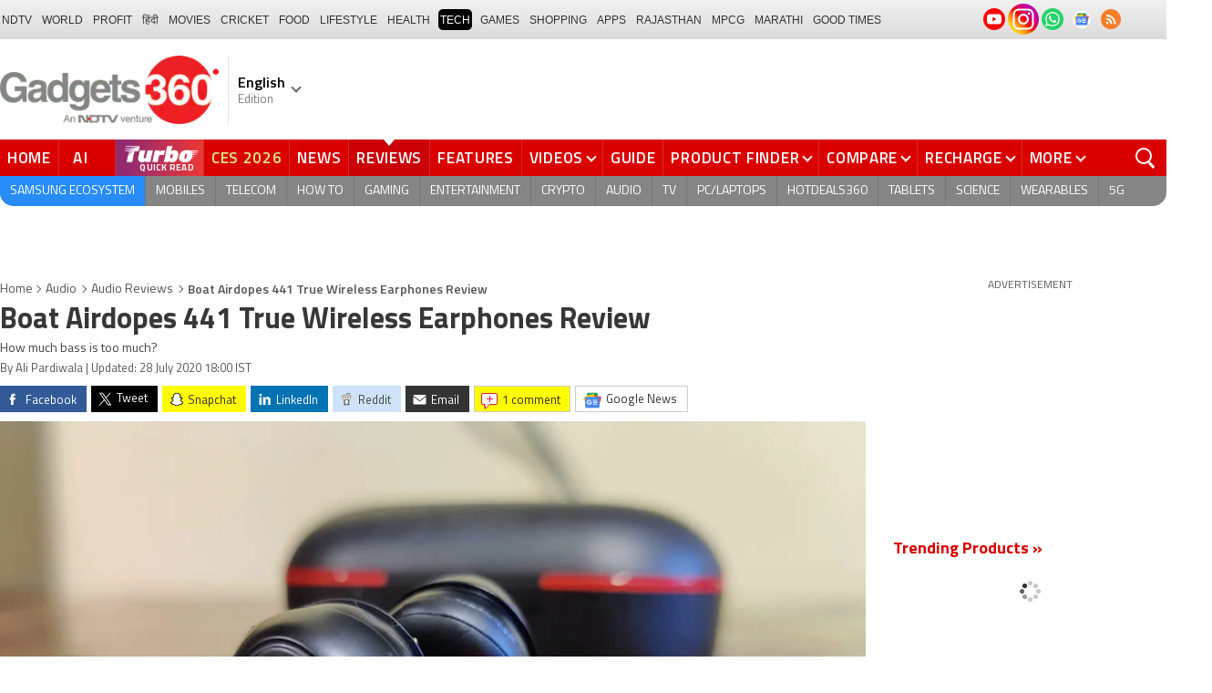

--- FILE ---
content_type: text/html; charset=UTF-8
request_url: https://www.gadgets360.com/audio/reviews/boat-airdopes-441-true-wireless-earphones-review-price-in-india-2269990
body_size: 51128
content:
<!DOCTYPE html>
<html lang="en">
<head>
    <meta http-equiv="content-type" content="text/html; charset=UTF-8">
    <meta http-equiv="X-UA-Compatible" content="IE=edge">
    <meta http-equiv="content-language" content="en">
    <meta name="viewport" content="width=1280">
    <meta property="category" content="Gadgets">       
    <meta property="taboola-category" content="gadgets">
    <title>Boat Airdopes 441 True Wireless Earphones Review | Gadgets 360</title>
<meta name="description" content="The Boat Airdopes 441 offers a lot for its price of Rs. 2,499, including IPX6 water resistance and USB Type-C charging. Is this true wireless headset the new budget champion? Find out in our review."/>
<meta name="keywords" content="boat airdopes 441 true wireless earphones review price in india boat,boat airdopes 441,boat airdopes 441 price in india,boat airdopes 441 specifications,boat airdopes 441 review,bluetooth,true wireless earphones"/>
<meta name="robots" content="index, follow"/>
<meta name="category" content="article"/>
<meta name="news_keywords" content="boat,boat airdopes 441,boat airdopes 441 price in india,boat airdopes 441 specifications,boat airdopes 441 review,bluetooth,true wireless earphones"/>
<meta name="publish-date" content="2020-07-28T18:00:10+05:30"/>
<meta property="article:published_time" content="2020-07-28T18:00:10+05:30"/>
<meta property="taboola:title" content="Boat Airdopes 441 True Wireless Earphones Review" />
<link rel="canonical" href="https://www.gadgets360.com/audio/reviews/boat-airdopes-441-true-wireless-earphones-review-price-in-india-2269990"/>
<link rel="amphtml" href="https://www.gadgets360.com/audio/reviews/boat-airdopes-441-true-wireless-earphones-review-price-in-india-2269990/amp"/>
<meta name="twitter:app:name:googleplay" content="Gadgets 360"/>
<meta name="twitter:app:id:googleplay" content="com.ndtv.gadgets"/>
<meta property="al:android:package" content="com.ndtv.gadgets"/>
<meta property="al:android:app_name" content="Gadgets 360"/>
<link href="android-app://com.ndtv.gadgets/ndtvgadgets/ndtvgadgets.android/type=reviews/id=2269990/category=audio" rel="alternate" >
<meta name="twitter:app:name:iphone" content="Gadgets 360" />
<meta name="twitter:app:id:iphone" content="620437614" />
<meta name="twitter:app:name:ipad" content="Gadgets 360" />
<meta name="twitter:app:id:ipad" content="620437614" />
<meta property="og:title" content="Boat Airdopes 441 True Wireless Earphones Review" />
<meta property="og:description" content="How much bass is too much?" />
<meta property="og:site_name" content="Gadgets 360" />
<meta property="og:url" content="https://www.gadgets360.com/audio/reviews/boat-airdopes-441-true-wireless-earphones-review-price-in-india-2269990">
<meta property="og:type" content="article">
<meta property="og:image" content="https://i.gadgets360cdn.com/large/boat_airdopes_441_review_earphones_1595918419454.jpg" />
<meta name="twitter:card" content="summary_large_image">
<meta name="twitter:site" content="@Gadgets360">
<meta name="twitter:creator" content="https://www.twitter.com/aliuspardius">
<meta name="twitter:url"  content="https://www.gadgets360.com/audio/reviews/boat-airdopes-441-true-wireless-earphones-review-price-in-india-2269990">
<meta name="twitter:title" content="Boat Airdopes 441 True Wireless Earphones Review">
<meta name="twitter:description" content="How much bass is too much?">
<meta name="twitter:image" content="https://i.gadgets360cdn.com/large/boat_airdopes_441_review_earphones_1595918419454.jpg">
        <meta name="robots" content="max-image-preview:large"/>
            <link rel="preload" as="font" href="https://www.gadgets360.com/static/desktop/fonts/titillium-regular.woff2" crossorigin>
    <link rel="preload" as="font" href="https://www.gadgets360.com/static/desktop/fonts/titillium-bold.woff2" crossorigin>
    <link rel="preload" as="font" href="https://www.gadgets360.com/static/desktop/fonts/titilliumweb-semibold.woff2" crossorigin>
    
        
    <link rel="preload" as="image" href="https://cdn.gadgets360.com/gadgets360_logo.png">
            <link rel="preload" as="image" fetchPriority="high" href="https://i.gadgets360cdn.com/large/boat_airdopes_441_review_earphones_1595918419454.jpg?downsize=950:*">
      
            <meta property="article:publisher" content="https://www.facebook.com/Gadgets360/">
                    <meta property="article:author" content="https://www.facebook.com/alipardiwala">
            <meta name="apple-itunes-app" content="app-id=620437614">
    <meta property="fb:pages" content="307224649334491">
        <meta http-equiv="X-DNS-Prefetch-Control" content="on">
<link rel="shortcut icon" href="https://www.gadgets360.com/favicon.ico">
<link rel="preconnect" crossorigin  href="https://www.google-analytics.com/">
<link rel="preconnect" crossorigin  href="https://www.googletagmanager.com/">
<link rel="dns-prefetch" href="https://sb.scorecardresearch.com/">
<link rel="dns-prefetch" href="https://cdn.taboola.com/">
<link rel="dns-prefetch" href="https://apis.kostprice.com/">
<link rel="dns-prefetch" href="https://cdn.gadgets360.com/">
<link rel="dns-prefetch" href="https://i.gadgets360cdn.com/">
<link rel="dns-prefetch" href="https://assets.gadgets360cdn.com/">        <link rel="apple-touch-icon" sizes="144x144" href="https://www.gadgets360.com/static/desktop/images/gadgets360_144x144.png">
    <link rel="apple-touch-icon" sizes="114x114" href="https://www.gadgets360.com/static/desktop/images/gadgets360_114x114.png">
    <link rel="apple-touch-icon" sizes="72x72" href="https://www.gadgets360.com/static/desktop/images/gadgets360_72x72.png">
    <link rel="apple-touch-icon" sizes="57x57" href="https://www.gadgets360.com/static/desktop/images/gadgets360_57x57.png">
    <link rel="apple-touch-icon-precomposed" href="https://www.gadgets360.com/static/desktop/images/gadgets360_57x57.png">
        
            <link rel="manifest" href="/manifest.json?ver=1.1">
            
    <style>._cminp:after,._pdcmnt li[class^="_rvl_"]:before,._sp,._sshropt .icn:before,.checkbox [type=checkbox]+label:after,.cmpr-chkbox-wrp .cmpr-chkbox input[type=checkbox]+label:after,.cmpt input[type=checkbox]+label:after,.radio [type=radio]+label:after{background-image:var(--sp);background-position:100% 100%;display:inline-block}.sprite_kp{background-image:url(/static/desktop/images/sprite_kp_wgt.png?version=03);background-size:400px auto;background-position:-100% -100%;display:inline-block}._cminp:after,._pdcmnt li[class^="_rvl_"]:before,._sp,._sshropt .icn:before,.checkbox [type=checkbox]+label:after,.cmpr-chkbox-wrp .cmpr-chkbox input[type=checkbox]+label:after,.cmpt input[type=checkbox]+label:after,.psprite,.radio [type=radio]+label:after,.sprite,.sprite_eng{background-image:url(/static/v1/images/sprite_20200121.svg);background-position:100% 100%;display:inline-block}._cmctg ._sp,._dlcw ._tmx>i,._hsrc ._hfcl,._hsrc ._hsicn,._lcpp ._sp,._ldw i,._msp,._pldp i,._pscl>a{background-image:url(/static/v1/images/sprite_20232607.svg)}:root{--color:#000;--color2:#595959;--rcolor:#da0000;--rlogo:#e93f33;--gcolor:#008900;--grybg:#f2f2f2;--grybg_2:#979797;--fshd:18px;--fs:16px;--fs_2:14px;--lh:24px;--lshd:0.2px;--br10:10px;--br20:20px;--bpd:15px;--btnbg:#da0000;--btnfs:14px;--btnfw:700;--btnbr:3px;--mbg:#fff;--hmbg:#717171;--inpbdr:#C3C3C3;--smclr:#3e4152;--smbrd:#eaeaec;--smovly:rgba(0,0,0,.7);--adtc:#545865;--cgry:#545454;--catxt:#ff2400;--cabg:rgba(0,0,0,0);--cab-rds:0;--cm-npt:#f5f5f5;--cm-fdr0:rgba(255,255,255,0);--cm-fdr1:rgba(255,255,255,0.5);--cm-fdr2:rgba(255,255,255,0.9);--cm-fdr3:rgba(255,255,255,1);--rmbtn:#fff;--rmbtnsh:rgba(0,0,0,.2);--gbg:#929292;--gbg2:#eae8e8;--grytxt:#444;--gtxt:#333;--gtxt2:#555;--gtxt3:#f0f0f0;--lnktxt:#141AAA;--wbstxt:#4a4a4a;--dot:#d8d8d8;--dtxt:#828282;--bdr:#e1e1e7;--bdr2:#ccc;--bdr3:#c1c1c1;--tblbdr:#e6e6e6;--pgb:#fafafa;--pdctbg:#f5f4eb;--rg1:rgba(0,0,0,.2);--crdbg1:#eeeeee;--mvnmbg:#3e4152;--mvwbg:#3e4152}@media (-webkit-device-pixel-ratio:1.5){*{zoom:.99}}.gnavigation_bg{overflow:hidden;height:43px;width:100%;background:#f2f1f2;background:-moz-linear-gradient(top,#f2f1f2 0,#dcdbdc 100%);background:-webkit-gradient(left top,left bottom,color-stop(0,#f2f1f2),color-stop(100%,#dcdbdc));background:-webkit-linear-gradient(top,#f2f1f2 0,#dcdbdc 100%);background:-o-linear-gradient(top,#f2f1f2 0,#dcdbdc 100%);background:-ms-linear-gradient(top,#f2f1f2 0,#dcdbdc 100%);background:linear-gradient(to bottom,#f2f1f2 0,#dcdbdc 100%);font-family:Arial}.gnavigation_wrap{height:100%;padding:0;display:flex;justify-content:space-between;align-items:center}.gnavigation ul{margin:0;padding:0;list-style:none;display:flex}.gnavigation ul li{font-size:13px;margin-right:7px}.gnavigation ul li:last-child{margin-right:0}.gnavigation ul li a,.gnavigation ul li a:hover,.gnavigation ul li span{font-size:12px;text-transform:uppercase;color:#333;padding:2px 2px 0;font-weight:400;text-decoration:none;display:block;height:23px;line-height:20px}.gnavigation ul li a.current,.gnavigation ul li a:hover,.gnavigation ul li span{background-color:#000;color:#fff!important;border-radius:5px}.gnavigation .gntamil a,.gnavigation .gntamil a:hover{font-size:14px;padding-top:1px}.gnavigation .gnbengali a,.gnavigation .gnbengali a:hover{font-size:14px}.gnavigation .new{position:relative;padding-right:20px}.gnavigation .new a:after{content:"NEW";position:absolute;top:-4px;right:5px;font-size:9px;font-weight:900;line-height:10px;color:#fff;background:#ff2e2e;border-radius:2px;padding:1px 2px 0}.gsocialbar{display:flex;justify-content:end;min-width:200px;flex:none;margin-top:-1px}.gsocialbar ._gcol{width:22px;height:22px;align-items:center;justify-content:center;margin-right:10px}.gsocialbar ._gcol:last-child{margin-right:0}.gsocialbar ._gcol>a{width:22px;height:22px;display:flex;align-items:center;justify-content:center;flex:none}.gsocialbar img{max-width:24px;max-height:24px;width:auto;height:auto;margin:0}.gsocialbar .ggnws a{background-color:#fbfbfb;border:1px solid var(--bdr);border-radius:50%;flex:none;position:relative}.gsocialbar .ggnws img{padding:4px}.gsocialbar .ginstaicn{background-color:transparent}.gsocialbar .ginstaicn img{max-width:34px;max-height:34px}.gsocialbar .gtwitter>a{background-color:#000;border-radius:50%}.gsocialbar .gtwitter img{width:12px;height:12px;filter:invert(1)}.gsocialbar .grss a>span{width:22px;height:22px;background-color:#f77d29;border-radius:50%;display:flex;align-items:center;justify-content:center}.gsocialbar .grss i{width:22px;height:22px;background-position:26.75% 52.5%;background-size:1120px}.header{display:block;padding-top:10px}.navbar_header{width:100%;height:90px;align-items:center;justify-content:flex-start}.logo_main{width:360px;flex:none;align-items:center}.logo_main>a{width:auto;display:inline-flex;border-right:1px solid var(--bdr);margin-right:10px;padding-right:10px}.logo_main img{width:240px;height:75px;display:block}.navbar_header ._adh{width:100%;float:none;display:flex;align-items:center;justify-content:flex-end}html[lang=de] .logo_main{width:382px}html[lang=de] .logo_main img{width:280px;height:52px}html[lang=fr] .logo_main{width:382px}html[lang=fr] .logo_main img{width:280px;height:52px}html[lang=ml] .logo_main{width:382px}html[lang=ml] .logo_main img{width:280px;height:52px}html[lang=gu] .logo_main{width:382px}html[lang=gu] .logo_main img{width:280px;height:64px}._g360langw{position:relative;cursor:pointer}._lngdr{width:80px;height:100%;flex-flow:column}._lnghd{width:100%;display:block;font-size:16px;color:#000;font-weight:600}._edtnx{width:100%;display:block;font-size:13px;color:#000;opacity:.5}._langdd{min-width:140px;width:-moz-max-content;width:max-content;height:0;overflow:hidden;opacity:0;position:absolute;left:0;top:40px;z-index:10000;background-color:#fff;padding:5px 0}._g360langw:hover ._langdd{height:auto;opacity:1;border-radius:5px;box-shadow:0 0 5px rgba(0,0,0,.6);-webkit-transition:.3s all ease;-moz-transition:.3s all ease;transition:.3s all ease}._langdd li{width:100%}._langdd li>a{width:100%;height:34px;padding:4px 10px;font-size:15px;line-height:2;color:#000;border-bottom:1px solid var(--bdr);display:block;cursor:pointer;transition:all .3s ease}._langdd li:last-child>a{border-bottom:none}._langdd li>a:hover{background-color:var(--grybg);transition:all .3s ease}._g360langw.arrow-r:after{transform:rotate(135deg)}.topnav{width:100%;margin-top:10px;height:40px;background-color:#da0000}.topnav>._cntnr{display:flex;align-items:center}.topnav ._mnnvw{display:flex;width:1280px;flex:none;overflow-x:clip;margin:0;list-style:none;flex:auto}.topnav ._mnnvw>li{margin:0;padding:0;white-space:nowrap;position:relative;text-transform:uppercase;cursor:pointer;transition:all .3s ease}.topnav ._mnnvw>li:last-child{margin:0}.topnav ._mnnvw>li:hover{background-color:rgba(70,14,71,.1)}.topnav ._mnnvw>li a,.topnav ._mnnvw>li span{height:100%;color:#fff;display:block;padding:7px 8px;font-size:17px;font-weight:600;line-height:26px;letter-spacing:.7px;border-right:1px solid #cc2f2c;position:relative;cursor:pointer;-webkit-transition:all .2s ease-in-out;-moz-transition:all .2s ease-in-out;transition:all .2s ease-in-out}.topnav ._mnnvw>li:last-child a,.topnav ._mnnvw>li:last-child span{border-right:none}.topnav ._mnnvw>li a.active,.topnav ._mnnvw>li span.active,.topnav ._mnnvw>li:hover>a,.topnav ._mnnvw>li:hover>span{color:#fff;background-color:rgba(70,14,71,.1)}.topnav ._mnnvw>li a.active:before,.topnav ._mnnvw>li span.active:before{width:0;height:0;content:'';border-left:6px solid transparent;border-right:6px solid transparent;border-top:7px solid #fff;position:absolute;left:0;right:0;top:0;margin:auto}.topnav ._mnnvw>li>ul,.topnav ._mnnvw>li>ul>li{background:#fff;padding:0;margin:0}.topnav ._mnnvw>li>ul{min-width:190px;width:-moz-max-content;width:max-content;height:0;overflow:hidden;opacity:0;position:absolute;left:0;top:40px;z-index:10000}.topnav ._mnnvw>li:hover>ul{height:auto;opacity:1;border-radius:5px;box-shadow:0 0 5px rgba(0,0,0,.6);-webkit-transition:.3s all ease;-moz-transition:.3s all ease;transition:.3s all ease}.topnav ._mnnvw>li>ul>li{float:none;width:100%;display:block;position:relative}.topnav ._mnnvw>li>ul>li a{font-size:16px;font-weight:500;white-space:nowrap;color:#666;letter-spacing:0;padding:10px 15px 5px 15px;border:none;-webkit-transition:all 0s ease-in-out;-moz-transition:all 0s ease-in-out;transition:all 0s ease-in-out}.topnav ._mnnvw>li.hubs>ul>li a{min-width:150px}.topnav ._mnnvw>li>ul>li a:hover{background:#f3f0ef;color:#e93f33}.topnav ._mnnvw>li.ces-tab a{color:#e2ef88}.topnav .arrow-r:after{border-color:#fff;display:inline-block;margin-left:5px;position:relative;top:-3px;left:0;transform:rotate(135deg)}.topnav ._mnnvw>li:hover .arrow-r:after{border-color:#fff}.topnav sup{position:relative;line-height:normal;font-size:12px;color:#fff;background:#da0000;padding:2px 2px 0;border-radius:2px;text-transform:capitalize;top:-2px;right:-1px}.topnav ._mnnvw>li>ul.col2{display:flex;flex-wrap:wrap;min-width:440px;width:auto}.topnav ._mnnvw>li>ul.col2>li{width:50%;border-bottom:1px solid #ececec}.topnav ._mnnvw>li>ul.col2>li:nth-child(2n){border-left:1px solid #ececec}.topnav ._mnnvw>li>ul.dwr{left:unset;right:0}.topnav ._mnnvw>li>ul.vdd{width:520px;left:-100px}.topnav ._mnnvw>li>ul.dwc{left:-80px}.topnav ._mnnvw>li._aitab>a{padding:7px 28px 7px 15px;letter-spacing:2px;position:relative}.topnav ._mnnvw>li._aitab>a sup{padding:1px 5px 2px;background-color:#ffed4f;border-radius:10px;position:absolute;right:-3px;top:0;font-size:13px;font-weight:600;color:#000;text-transform:uppercase;line-height:16px;letter-spacing:.5px;transform:scale(.75);-webkit-transform:scale(.75);animation:blinker 1s step-end infinite;-webkit-animation:blinker 1s step-end infinite}@keyframes blinker{50%{opacity:0}}@-webkit-keyframes blinker{50%{opacity:0}}._turbolnk{background:linear-gradient(to right,#942a70 14%,#ed3833 100%);background:-webkit-linear-gradient(to right,#942a70 14%,#ed3833 100%)}.topnav ._mnnvw>li._turbolnk a{padding:0 5px}.topnav ._mnnvw>li._turbolnk span{width:86px;height:40px;position:relative;overflow:hidden;padding:0;line-height:normal;border:none;background-image:url(/static/v1/images/turbo-d-nav.svg);background-size:86px;background-repeat:no-repeat;background-position:4px 6px}.topnav ._mnnvw>li._turbolnk>a sup{-webkit-animation:blinker .85s step-end infinite;animation:blinker .85s step-end infinite;background-color:transparent;position:absolute;top:23px;right:8px;letter-spacing:.25px;font-size:10px;color:#fff;font-weight:700;text-transform:uppercase}html[lang=hi] .topnav{height:44px}html[lang=hi] .topnav ._mnnvw>li{padding:0}html[lang=hi] .topnav ._mnnvw>li>a{padding:10px 18px 10px 18px}html[lang=hi] .topnav ._mnnvw>li._aitab>a{padding-right:34px}html[lang=hi] .topnav ._mnnvw>li._aitab>a sup{padding:3px 5px 2px}html[lang=hi] .topnav sup{padding:1px 6px 4px;line-height:10px;display:inline-block;top:-3px;right:-2px}body[data-tb-dashboard=gadgets-home] .header{margin:0;padding-bottom:0;background-color:#f7f7f7}.category_menu{height:33px}.category_menu>ul{list-style:none;display:flex;overflow:hidden;height:33px;background-color:#868586;border-radius:0 0 15px 15px;padding:0}.category_menu>ul>li{list-style:none;text-transform:uppercase;position:relative}.category_menu>ul>li span,.category_menu>ul>li>a{height:100%;white-space:nowrap;color:#fff;display:flex;align-items:center;justify-content:center;flex-flow:column;font-size:14px;line-height:20px;border-right:1px solid #757474;padding:0 11px;cursor:pointer;text-align:center;position:relative;transition:all .3s ease}.category_menu>ul>li>a.active,.category_menu>ul>li>a:hover{background-color:#757474;transition:all .3s ease}.category_menu>ul>li.ta>a{padding-top:7px}html[lang=hi] .category_menu ul li a{padding:0 20px}.category_menu>ul>li:last-child>a,.category_menu>ul>li:last-child>span{border-right:none}.category_menu>ul{height:33px}.category_menu>ul>li>a._prmdy,.category_menu>ul>li>span._prmdy{width:auto;height:auto;padding:4px 8px 4px 0;display:flex;align-items:center;justify-content:center;cursor:pointer}.category_menu>ul>li ._prmdy img{max-width:68px;max-height:25px;width:auto;height:auto;margin:0}.category_menu>ul>li._tricolor a._prmdy{background:linear-gradient(45deg,#ef6741 30%,#972651 100%);border:2px dotted #ffd77d;border-radius:0 0 0 15px;padding:5px 10px 4px 10px!important;color:#fff;text-shadow:1px 1px 2px rgba(0,0,0,.7)}._samsungecos{background:#278cf7}.category_menu>ul>li._samsungecos>a:hover{background:#1b81ec}.category_menu>ul>li._samsungecos>a>span{padding:0;border:none}._intelcore{background:linear-gradient(to right,#081650 0,#1a2fae 100%);transition:all .3s ease}.category_menu>ul>li._intelcore>a:hover{background:linear-gradient(to right,#1a2fae 0,#081650 100%);transition:all .3s ease}.category_menu>ul>li._intelcore>a>span{padding:0;border:none;display:block;line-height:23px}.category_menu>ul>li._intelcore>a>span sup{display:inline;position:relative;top:3px;left:-1px}html[lang=en] .ggbyads ._ggbyadsd{font-size:12px;line-height:12px;margin-top:-6px;letter-spacing:.5px;position:relative}html[lang=en] .crmbg a{background-image:linear-gradient(to left bottom,#188734,#fff,#d74a04);color:#000;font-weight:600;line-height:20px;border-radius:0 0 0 15px;text-shadow:0 1px 2px #fff}html[lang=en] .ggbyads ._ggbyadsd sup{line-height:normal;margin:0 -5px 0 0}html[lang=en] .ggbyads ._ggbyadsd>b{display:inline-block;font-weight:600;color:#fff;background:#000;border-radius:10px;padding:2px 10px;line-height:14px;transform:scale(.9);top:-1px;position:relative;text-shadow:none}html[lang=en] .ggbyads ._ggbyadsd>b:before{content:'';position:absolute;width:10px;height:3px;background:#65cb96;right:10px;top:1px}._awrdlnk a{background-image:linear-gradient(90deg,#f45488 10%,#ed90f6 50%,#e93831 90%);font-weight:600;line-height:20px;border-radius:0 0 0 15px;text-shadow:0 1px 2px #000;transition:all .3s ease}._awrdlnk:hover a{background-image:linear-gradient(90deg,#e93831 10%,#ed90f6 50%,#f45488 90%);transition:all .3s ease}html[lang=en] .ggbyhdfc ._change>sup{background:#ff0;color:#000;padding:0 4px 0;border-radius:5px;font-size:12px;text-transform:none;line-height:12px;position:relative;right:2px;top:1px}html[lang=en] ._nvanm ._change._scnd{font-size:13px;font-weight:700}html[lang=en] .ggbyhdfc ._change._scnd>sup{font-weight:700;position:static;background:0 0;color:inherit;line-height:normal;border-radius:0;padding:0;color:#fef851}.category_menu>ul>li._tricolor a{padding:5px 10px 8px 10px!important;text-shadow:1px 1px 2px rgba(255,255,255,.7);font-weight:600;letter-spacing:.5px;color:#000}.dlmenu li ul{min-width:190px;width:-moz-max-content;width:max-content;border:1px solid #d5d5d5;height:0;overflow:hidden;opacity:0;position:absolute;left:0;top:33px;z-index:10000}.dlmenu li:hover ul{height:auto;opacity:1;box-shadow:0 0 5px #eaeaea;transition:.3s all ease}.dlmenu ul li{width:100%;background:#fff;border-bottom:1px solid #d5d5d5;position:relative}.dlmenu ul li a{display:block;font-size:14px;line-height:24px;white-space:nowrap;color:#666;height:40px;padding:10px;text-align:left;transition:all 0s ease-in-out}.dlmenu ul li a:hover{background:#da0000;color:#fff}.dlmenu .arrow-r:after{border-color:#f1f1f1;display:inline-block;margin-left:5px;position:relative;top:-3px;left:0;transform:rotate(135deg)}._cls{width:28px;height:28px;position:absolute;z-index:1;display:none;vertical-align:middle;background-position:15.2% 25.1%;background-size:1280px;top:0;right:0;cursor:pointer}._srchldr{display:none}.search{position:relative}._gsrch ._srchicn{width:28px;height:28px;position:absolute;top:0;right:0;background-color:#ff2600;font-size:20px;color:#fff;text-align:center;border-radius:0 5px 5px 0}._gsrch ._srchicn:before{width:14px;height:14px;content:'';border:2px solid #fff;border-radius:50%;display:inline-block;position:absolute;top:5px;left:5px}._gsrch ._srchicn:after{width:7px;height:3px;content:'';border-radius:4px;background-color:#fff;display:inline-block;position:absolute;top:18px;left:15px;transform:rotate(48deg)}._gsrch label{display:block}._gsrch input[type=text]{width:100%;height:28px;margin:0;border:none;border-radius:5px;padding:6px 28px 6px 6px;color:#333;font-weight:400;font-size:14px;border:1px solid #c3c3c3;-webkit-appearance:none}._gsrch input[type=text]::-webkit-input-placeholder{color:#c3c3c3;font-weight:400}._gsrch input[type=text]::-moz-placeholder{color:#c3c3c3;font-weight:400}._adh{width:auto;height:90px;float:right;position:relative;z-index:9999}._ad728{width:100%;margin:0 auto;padding:10px 0;text-align:center}._ad728>span{font-size:12px;line-height:normal;display:block;text-align:center}._ad728>div{width:728px;height:90px;text-align:center;margin:0 auto}._adh1px{height:0;width:0}.subnav{box-sizing:border-box;margin:0 auto;padding-top:4px;width:1280px}.subnav a{color:#454545;display:inline-block;font-size:14px;font-weight:600;line-height:12px;margin:0;padding:5px;text-decoration:none;position:relative}.subnav a:last-child{border:none}.subnav a:hover{color:#da0000}.subnav a:after{content:'|';top:-1px;right:-5px;font-weight:400;position:relative}.subnav a:last-child:after{content:unset}.arrow-l,.arrow-r{position:relative}.arrow-l:after,.arrow-r:after{content:'';position:absolute;top:14px;right:12px;width:8px;height:8px;background:0 0;border-top:2px solid #666;border-right:2px solid #666;transform:rotate(45deg);-webkit-transition:all ease .2s;-moz-transition:all ease .2s;transition:all ease .2s}.arrow-l:after{transform:rotate(-135deg);-webkit-transition:all ease .2s;-moz-transition:all ease .2s;transition:all ease .2s}._sponsoredsrc #autocom-dflt ._sponsoredsrcli{background:#fffdeb;position:relative}@media all and (-ms-high-contrast:none),(-ms-high-contrast:active){a{color:#000}a:hover{color:#da0000}._btn{line-height:27px}.topnav>ul>li a,.topnav>ul>li span{font-size:14px;line-height:24px}.category_menu>ul>li span,.category_menu>ul>li>a{display:block}html[lang=en] .topnav{display:block;width:1280px}html[lang=en] .topnav>ul{width:1000px;flex:none;float:left}html[lang=en] .category_menu>ul>li>a{font-size:13px;padding:9px 8px 4px}html[lang=en] ._gsrch{float:right}}@supports (-ms-ime-align:auto){a{color:#000}a:hover{color:#da0000}._btn{line-height:27px}.topnav>ul>li a,.topnav>ul>li span{font-size:14px;line-height:24px}.category_menu>ul>li span,.category_menu>ul>li>a{display:block}html[lang=en] .topnav{display:block;width:1280px}html[lang=en] .topnav>ul{width:1000px;flex:none;float:left}html[lang=en] .category_menu>ul>li>a{font-size:13px;padding:9px 8px 4px}html[lang=en] ._gsrch{float:right}}.hrt{width:44px}._src{width:100%;height:100vh;background-color:var(--mbg);position:fixed;right:0;top:0;z-index:-1;overflow:hidden;transform:translateX(150%);-webkit-transform:translateX(150%);opacity:0;visibility:hidden;pointer-events:none;transition:transform .3s ease,opacity .3s ease;-webkit-transition:transform .3s ease,opacity .3s ease;will-change:transform,opacity}._nvsrc{width:44px;height:44px;padding:0;cursor:pointer;position:relative;flex:none}._sricn{width:34px;height:34px;position:absolute;top:3px;right:5px}._nvsrc ._sricn{top:8px;z-index:1}._sricn:before{content:'';width:18px;height:18px;background-color:transparent;border-radius:50%;border:2px solid var(--color);display:inline-block;position:absolute;left:4px;top:3px}._sricn:after{content:'';width:3px;height:8px;display:inline-block;background-color:var(--color);position:absolute;top:18px;left:20px;transform:rotate(-43deg)}._nvsrc:after{width:38px;height:38px;content:'';background-color:rgba(0,0,0,.2);border-radius:50%;position:absolute;top:4px;left:1px;z-index:0;transition:all .2s ease;transform:scale(0)}._nvsrc:hover:after{transform:scale(.85)}._nvsrc:hover ._sricn{transform:scale(.9)}._srcact ._ghdrUp ._ghdr{-webkit-transform:translateY(0);-moz-transform:translateY(0);transform:translateY(0);height:100vh!important}._srcact ._stkyb ._ghdr{opacity:1;visibility:visible;transform:none;-webkit-transform:none}@media screen and (min-width:1025px){._src{border-radius:0;right:0;display:none}._nvsrc{padding:15px 18px;height:40px}._nvsrc ._sricn{top:6px;left:6px}._sricn{width:30px;height:30px;right:0}._sricn:before{border:2px solid #fff}._sricn:after{background-color:#fff}._nvsrc:after{background-color:rgba(139,36,33,.6);top:1px;left:2px}@-webkit-keyframes scrotation{0%{-webkit-transform:perspective(1000px) rotateX(-90deg);-moz-transform:perspective(1000px) rotateX(-90deg);transform:perspective(1000px) rotateX(-90deg)}100%{-webkit-transform:perspective(1000px) translateY(0);-moz-transform:perspective(1000px) translateY(0);transform:perspective(1000px) translateY(0)}}@keyframes scrotation{0%{-webkit-transform:perspective(1000px) rotateX(-90deg);-moz-transform:perspective(1000px) rotateX(-90deg);transform:perspective(1000px) rotateX(-90deg)}100%{-webkit-transform:perspective(1000px) translateY(0);-moz-transform:perspective(1000px) translateY(0);transform:perspective(1000px) translateY(0)}}}._salecdw{width:auto;max-width:max-content;align-items:center;justify-content:center;background:var(--mbg2);padding:0 0 0 10px;margin:10px auto;position:relative}._salecdw #clockdiv{margin:0}._salecdw ._sltxt{align-items:flex-start;flex-flow:column;color:var(--color);font-size:12px;font-weight:700;text-align:left;line-height:1.1}._salecdw ._sltxt>span{font-size:10px;display:block;letter-spacing:.25px;line-height:.7;font-weight:700;color:var(--color2)}._salecdw ._sltxt>span._salelogo{text-align:left;margin-bottom:3px}#clockdiv{color:#fff;display:inline-block;text-align:center;font-size:18px;font-weight:700;transform:scale(.85)}#clockdiv>div{width:40px;padding:5px 4px;border-radius:6px;background:#687270;display:inline-block;transform:scale(.8);-webkit-transform:scale(.8);margin-right:0}#clockdiv>div:last-child{margin-right:0}#clockdiv div>span{width:100%;padding:2px;border-radius:4px;background:#282a2a;display:inline-block}.smalltext{margin-bottom:2px;font-size:12px;font-weight:700;text-transform:uppercase;display:block}._salelogo{width:100%;align-items:center;justify-content:flex-end;margin:0}._salelogo img{max-width:80px;width:auto;height:auto;margin:0;filter:var(--filter)}@media screen and (min-width:1025px){._salecdw{width:280px;margin:0;background:#000;padding:0 10px 0 10px}._salecdw ._sltxt{font-size:12px;line-height:.9;color:#fff;font-weight:400}._salecdw ._sltxt>span{font-size:10px;line-height:.6;letter-spacing:0}._salecdw ._sltxt>span._salelogo{margin-right:25px}._salelogo{margin:0}._salelogo img{max-width:90px;filter:invert(1)}#clockdiv{transform:scale(1)}#clockdiv>div{width:30px}.smalltext{font-size:8px;font-weight:700}#clockdiv div>span{width:100%;font-size:16px}}._wwrap{word-wrap:break-word}.ellipsis{display:block;white-space:nowrap;overflow:hidden;text-overflow:ellipsis}.lclamp{word-break:break-word;display:-webkit-box!important;-webkit-box-orient:vertical;overflow:hidden;-webkit-line-clamp:3;max-height:60px}.bcwrp{margin:10px 0}.bcwrp .bc{margin:0}.bc{font-size:13px;line-height:16px;list-style:none;margin:10px 0;padding:0 0 2px;flex-wrap:wrap}.bc li{color:var(--cgry);position:relative;list-style:none}.bc li+li{padding:0 2px 0 12px}.bc li+li:before{width:6px;height:6px;content:'';position:absolute;top:7px;left:0;border-top:1px solid var(--cgry);border-right:1px solid var(--cgry);transform:rotate(45deg)}.bc li a{color:var(--cgry);padding:2px 2px 2px 0;display:block}.bc li.active{font-weight:600;padding:2px 2px 2px 12px}@media (min-width:1025px){html:not(.winapp) .bcwrp{margin:0 0 5px}html:not(.winapp) .bcwrp .bc{margin:0}html:not(.winapp) .bc{font-size:14px;line-height:20px;padding-top:15px;margin:0 0 5px}html:not(.winapp) .bc li+li:before{top:8px}html:not(.winapp) .bc li a:hover{color:var(--rcolor)}html:not(.winapp) .bc li.active{font-weight:600;padding:1px 2px 2px 12px}}@font-face{font-family:Titillium;font-weight:300;font-display:swap;src:url(/static/desktop/fonts/titillium-light.woff2) format('woff2')}@font-face{font-family:Titillium;font-weight:400;font-display:swap;src:url(/static/desktop/fonts/titillium-regular.woff2) format('woff2')}@font-face{font-family:Titillium;font-weight:600;font-display:swap;src:url(/static/desktop/fonts/titilliumweb-semibold.woff2) format('woff2')}@font-face{font-family:Titillium;font-weight:700;font-display:swap;src:url(/static/desktop/fonts/titillium-bold.woff2) format('woff2')}*,:after,:before{-webkit-box-sizing:border-box;-moz-box-sizing:border-box;box-sizing:border-box}html{text-rendering:optimizeSpeed;touch-action:manipulation;-moz-osx-font-smoothing:grayscale;-webkit-text-size-adjust:none;-webkit-overflow-scrolling:touch}body,html{font-family:Titillium,sans-serif;font-size:13px;margin:0;padding:0;color:#454545;background:#fff}a{color:#595959;cursor:pointer;text-decoration:none}a:hover{color:#da0000}a:focus,button:focus,input:focus,select:focus,textarea:focus{outline:0}a.link:hover{color:#da0000}img{border:none;display:block;color:transparent}.img_responsive{width:100%}._ovfhide{overflow:hidden}.fl{float:left}.fr{float:right}.clearfix:after,.clearfix:before{display:table;content:" "}.clear,.clearfix:after{clear:both}.left{text-align:left}.center{text-align:center}.right{text-align:right}.block{display:block}.inline{display:inline}.inline_block{display:inline-block}.hide{display:none!important}.cap_text{text-transform:uppercase!important}.bold_txt{font-weight:700}.red_text{color:#da0000}.white_bg{background-color:#fff}.gray_bg{background-color:#f7f7f7}.green_bg{background-color:#5fad0c}.blue_bg{background-color:#176cbc}.yellow_bg{background-color:#fff100}.cursor,[data-href-url]{cursor:pointer}.no_border{border:none!important}.no_border_t{border-top:none!important}.no_border_r{border-right:none!important}.no_border_b{border-bottom:none!important}.no_border_l{border-left:none!important}.margin_b5{margin-bottom:5px!important}.margin_l5{margin-left:5px!important}.margin_t10{margin-top:10px!important}.margin_b10{margin-bottom:10px!important}.margin_t15{margin-top:15px!important}.margin_r15{margin-right:15px!important}.margin_b15{margin-bottom:15px!important}.margin_l15{margin-left:15px!important}.margin_t20{margin-top:20px!important}.margin_r20{margin-right:20px!important}.margin_b20{margin-bottom:20px!important}.margin_t30{margin-top:30px!important}.margin_r30{margin-right:30px!important}.margin_b30{margin-bottom:30px!important}.margin_b40{margin-bottom:40px!important}.padding_t10{padding-top:10px!important}.padding_b10{padding-bottom:10px!important}.padding_b15{padding-bottom:15px!important}.padding_t20{padding-top:20px!important}.padding_b20{padding-bottom:20px!important}.padding_t25{padding-top:25px!important}.padding_t30{padding-top:30px!important}h1,h2,h3,h4,h5,h6,p{margin:10px 0}h1{font-size:34px}h2{font-size:18px}h3{font-size:18px}h4{font-size:16px}p{font-size:14px;margin:0}li,ol,ul{margin:0;padding:0;list-style:none}.content_block .hd,.content_block h1{font-size:22px;font-weight:400;line-height:30px;text-transform:none;color:#373737;margin:0;padding:0 0 2px;text-align:left;border-bottom:1px solid #ccc9cd}.content_block h1 span{color:#da0000}._instc.content_block h1{border:none;font-size:24px;font-weight:600;margin:0 0 5px 0}._instc p{font-size:16px;line-height:1.4;margin:0 0 20px}._instc .story_list ul li:first-child{border-top:1px solid #ccc9cd}.ellipsed{text-overflow:ellipsis;-o-text-overflow:ellipsis;overflow:hidden;white-space:nowrap}.lclamp{word-break:break-word;display:-webkit-box!important;-webkit-box-orient:vertical;overflow:hidden;-webkit-line-clamp:3;max-height:60px}.btn{background-color:#da0000;border:none;border-radius:2px;color:#fff;cursor:pointer;font-size:14px;height:40px;line-height:24px;outline:0;padding:0 30px;position:relative;text-align:center;font-weight:400;display:inline-flex;display:-webkit-inline-flex;-webkit-align-items:center;align-items:center;-webkit-justify-content:center;justify-content:center;-webkit-transition:all .2s ease-in-out;-moz-transition:all .2s ease-in-out;transition:all .2s ease-in-out}.btn:hover{color:#fff;background-color:#ed1f1f;box-shadow:0 1px 10px 0 rgba(0,0,0,.12),0 1px 10px 0 rgba(0,0,0,.12)}.btn:focus{border:1px dotted #fff;outline:1px solid #da0000}.btn.gray_btn{background-color:#4e4e4e}.btn.gray_btn:hover{background-color:#656565;box-shadow:0 1px 5px #b2b2b2}.wrapper{width:100%;display:block;margin:0 auto;position:relative}@media screen and (max-width:1280px){.wrapper{width:1280px;display:block;margin:0 auto}}._cntnr,.container{width:1280px;margin:0 auto;position:relative}.header_wrap,.row{width:100%}._flx{display:flex}html:not(.winapp) .bc{padding:0}.bc._cmpdetail{width:1100px}.lhs{width:950px}.rhs{width:1100px;float:right;display:flex;justify-content:normal}.rhs_section{width:300px;margin-left:30px;padding:0;position:relative;float:right;flex:none}.stories_lhs+.rhs_section{padding-top:21px}.content_section{width:770px;position:relative;float:left}.rhs_section .header_wrap_widget h2{font-size:14px;font-weight:600;padding:0;margin:0}.header_wrap_widget .heading,.header_wrap_widget .heading a{background-color:#da0000;font-size:14px;line-height:20px;text-transform:uppercase;padding:5px 10px;margin:0;color:#fff;font-weight:600}.header_wrap_widget h2.heading{padding:5px 10px}.header_wrap_widget .heading a{padding:0;display:inline-block}.header_wrap_widget .heading a>i{width:15px;height:15px;margin-left:2px;position:relative;top:2px;background-position:47.3% 52.5%;background-size:800px}.header_wrap_widget .heading a.fr{font-size:13px;font-weight:400;padding-top:3px}.adhead{font-size:12px;color:#595959;text-align:center}.ad_lhs a,.ad_lhs a img{display:block}.txtlist{margin:0;padding:0;list-style:none}.txtlist li a{color:#595959;padding:5px;display:block;font-size:14px;line-height:20px;border-bottom:1px solid #f2f2f2}.txtlist li a:hover{color:#da0000}.input_text,.input_textarea{background-color:#fff;border:1px solid #d2d0d0;border-radius:2px;color:#454545;font-size:13px;padding:10px 5px}.input_text:focus,.input_textarea:focus{box-shadow:0 1px 1px rgba(0,0,0,.075) inset,0 0 8px rgba(102,175,233,.6);border-color:#66afe9}.dateline{color:#595959;display:block;font-size:13px;margin:5px 0}.n-pd-dlt .dateline{margin:5px 0}._sbcrbmsg{display:block;padding:0 5px;color:#da0000;font-size:13px;margin-top:5px}#newsletter_popup.popup_content{width:380px;padding:20px 10px;font-size:14px}#newsletter_subscribed{text-align:center;padding:20px 0;padding:17px 0 0 0;display:block;text-align:center;font-weight:700;font-size:16px}.newsletter_popup_close{width:25px;height:25px;position:absolute;right:2px;top:2px;background-position:12% 25.4%;background-size:1310px;cursor:pointer}.subscribe{width:100%;margin:30px 0;position:relative;padding:3px 0 0 0}.subscribe .cell{display:flex;width:100%;align-items:center;justify-content:center}.subscribe .btn_wrp{width:85px;padding-left:5px}.subscribe label{width:0;height:0;overflow:hidden;color:transparent;position:absolute}.subscribe input[type=text]{width:70%;display:table-cell;border-radius:.2em}.subscribe input.btn[type=submit]{width:27%;height:36px;display:table-cell;padding:0 10px;margin:0 0 0 5px}._nvshrw{width:100%;background-color:#fff;border:1px solid #e1e1e7;border-radius:4px;padding:15px;margin:0 0 30px 0;align-items:center;justify-content:center;flex-flow:column;position:relative}._nvshrw ._shttl{font-size:18px;font-weight:700;letter-spacing:.5px;color:#454545}._nvshrw:after{width:100%;height:1px;content:'';background-color:var(--bdr);position:absolute;left:0;top:65px}._nvshrw ul{padding:0;margin:10px 0 0 0;list-style:none;align-items:center;justify-content:space-between;position:relative;z-index:9}._nvshrw li{width:34px;height:34px;margin:0 15px 0 0}._nvshrw li:last-child{margin:0}._nvshrw li>a{width:34px;height:34px;color:transparent;overflow:hidden;display:flex;align-items:center;justify-content:center;padding:0;border:none}._nvshrw li img{max-width:34px;max-height:34px;width:auto;height:auto;margin:0}._nvshrw li._gnws a{background-color:#fbfbfb;border:1px solid var(--bdr);border-radius:50%;flex:none;position:relative}._nvshrw li._gnws img{padding:4px}._nvshrw li._rssicn{background-color:#e17842;border-radius:50%}._nvshrw li._rssicn img{max-width:30px;max-height:30px}._nvshrw li._instaicn{background-color:transparent}._nvshrw li._instaicn img{max-width:34px;max-height:34px}._nvshrw li._twicn>a{width:34px;height:34px;background-color:#000;border-radius:50%}._nvshrw li._twicn img{width:20px;height:20px;filter:invert(1)}.caption_tag,.guide_tag,.sponsored_tag{padding:2px 5px 1px;font-size:14px;line-height:18px;color:#fff;font-weight:700;margin-bottom:3px;display:inline-block;text-transform:uppercase}.caption_tag strong,.guide_tag strong,.sponsored_tag strong{font-weight:600}.sponsored_tag{color:#000}.taboola-content{margin:30px auto!important}.trc_rbox .trc_rbox_outer{margin-left:0!important}.trc-content-sponsored{padding:0;border:none}.trc-content-sponsored .trc_rbox_div .syndicatedItem .video-uploader{background:#fff100;color:#000;font-size:14px;font-weight:600;line-height:18px;margin-bottom:3px;padding:2px 5px 1px;text-transform:uppercase}.trc-content-sponsored .videoCube .video-label-box .video-title:hover,.trc-content-sponsored .videoCube:hover .video-label-box .video-title{color:#da0000;text-decoration:none}.trc-content-sponsored .syndicatedItem .branding{padding:0;line-height:normal}.spdtbwgt .thumbnails-e .trc_rbox_outer .trc_rbox_div .videoCube_1_child{width:63%;padding:0}.spdtbwgt .thumbnails-e .trc_rbox_outer .trc_rbox_div .videoCube_2_child,.spdtbwgt .thumbnails-e .trc_rbox_outer .trc_rbox_div .videoCube_3_child{margin:0 0 30px 30px;width:33%;padding:0}.spdtbwgt .thumbnails-e .trc_rbox_outer .trc_rbox_div .videoCube_2_child .thumbBlock_holder,.spdtbwgt .thumbnails-e .trc_rbox_outer .trc_rbox_div .videoCube_3_child .thumbBlock_holder{width:100%}.rating1{background-position:.9% 4.5%}.rating2{background-position:6.7% 4.5%}.rating3{background-position:12.5% 4.5%}.rating4{background-position:18.1% 4.5%}.rating5{background-position:23.7% 4.5%}.rating6{background-position:29.6% 4.5%}.rating7{background-position:35.3% 4.5%}.rating8{background-position:41.1% 4.5%}.rating9{background-position:46.8% 4.5%}.rating10{background-position:52.3% 4.5%}.er_404,.home_btn{text-align:center}.prime .heading{font-size:20px;font-weight:700;line-height:26px;height:53px}.prime .byline{font-size:12px;margin:5px 0}.prime ul li .thumb{min-height:unset;height:142px}.primebanner{min-height:100px;margin-bottom:20px}.primeslider .swiper-button-next,.primeslider .swiper-button-prev{background:0 0}.er_404{width:100%}.er_404_img{margin:0 auto 30px;width:455px}.er_404_img>img{margin:auto}.home_btn{display:block;height:auto;margin:45px auto 0;position:relative}.home_btn a{display:inline-block;background:#3779cf;color:#fff;font-family:Karla,sans-serif;font-size:14px;font-weight:700;padding:10px 30px;text-decoration:none}.noresult{display:block;height:auto;margin:0 auto}.noresult a{display:inline-block;background:#3779cf;color:#fff;font-family:Karla,sans-serif;font-size:14px;font-weight:700;padding:10px 30px;text-decoration:none}.noresult>form{position:relative;margin:15px auto 0;width:400px}.noresult .btn_search{border-radius:0 5px 5px 0;width:40px;height:39px;border:none;background:0 0;cursor:pointer;right:5px}.noresult .btn_search:before{width:20px;height:20px;top:6px;left:8px;border-color:#666}.noresult .btn_search:after{width:10px;height:3px;top:25px;left:22px;background:#666}.noresult input{width:100%;height:auto;border:none;color:#595959;font-size:14px;border:1px solid #ddd;border-radius:20px;padding:10px 36px 10px 10px;vertical-align:top;box-shadow:0 0 5px #ccc}.nort{font-size:26px;color:#454545;margin:0 auto}.nort_msg{font-size:16px;color:#454545;margin:10px auto 0}.topnav>ul>li.ces-tab a{color:#2e7bbd;font-weight:700}.smimglist.hindiwidget ul li{padding:4px}.smimglist.hindiwidget ul li a{display:block}.smimglist.hindiwidget ul li a .thumb img{max-width:120px}.brands_new_theme .rhs{width:100%;float:none;display:flex;justify-content:normal}.brands_new_theme .content_section{width:950px;flex:none}.brands_new_theme ._kpw_wrap_mid{max-width:950px;margin:0}.brands_new_theme ._kpw_wrap_mid ._kpw_plist{border-top:1px solid #e9e9e9}.brands_new_theme .rhs_section{width:300px;margin-left:30px;float:none;flex:none}._eplnkw ._hdw{font-size:20px;margin:0 0 10px;text-transform:uppercase;font-weight:600}._eplnkw ._hdw>a{color:#454545}._eplnkw ._mvrtg{background-color:#dba53b;border-radius:4px;padding:0 4px 0 0;overflow:hidden;position:absolute;left:5px;top:5px;z-index:1;box-shadow:0 0 4px 1px var(--smovly)}._eplnkw ._mvrtg>img{max-width:25px;max-height:25px}._eplnkw ._mvrtg ._csrt{font-size:12px;color:#000;padding-top:3px}._eplnkw ._hdw .arrow-right{width:20px;height:20px;background-position:47.8% 37.7%;background-size:1780px;position:relative;top:2px}.__wdgt_rhs_kpc{min-height:565px}.rhs .photo_list_widget .photo_list_wrp{padding:5px}.rhs .photo_list_widget .thumb{width:120px;max-height:94px}.rhs .photo_list_widget .thumb img{width:120px;height:92px}.photo_list_widget .hindiwidget .thumb{width:120px}.photo_list_widget{width:100%;margin-bottom:30px}.photo_list_widget .photo_list_wrp{width:100%;padding:10px}.photo_list_widget ul li{margin-bottom:8px;display:block}.photo_list_widget ul li a{display:flex}.photo_list_widget ul li a .caption{width:100%;font-size:16px;line-height:normal;padding-left:15px;text-shadow:none;vertical-align:middle}.photo_list_widget .thumb{width:150px;max-height:106px;flex:none;position:relative}.photo_list_widget .thumb img{width:140px;height:105px;padding:4px}.photo_list_widget .thumb .photo_blkstrip{width:94.5%}.photo_list_widget .listing_linktext{padding:0}.photo_list_widget .listing_linktext ul li{margin-bottom:0;padding:0 10px;border-bottom:1px solid #ddd}.photo_list_widget .listing_linktext ul li a{display:block;padding:8px 0}.photo_list_widget .listing_linktext ul li a .caption{padding-left:0}.hindiwidget .thumb img{height:auto}._phwgt li a .lclamp{line-height:24px;max-height:72px}.rhs .photo_list_widget._ltstwbstw .thumb img{object-fit:cover}html[lang=bn] ._phwgt .photo_blkstrip .imagecount,html[lang=hi] ._phwgt .photo_blkstrip .imagecount{font-size:12px}html[lang=bn] ._phwgt li a .lclamp,html[lang=hi] ._phwgt li a .lclamp{max-height:66px;line-height:22px}html[lang=ta] ._phwgt .photo_blkstrip .imagecount{font-size:10px}html[lang=ta] ._phwgt li a .lclamp{max-height:58px}._trstcnt{width:100%;height:54px;background-color:#f2f2f2;padding:5px 10px;align-items:center;justify-content:center;margin-bottom:20px;gap:80px;color:#000}._trstcnt ._trsttxt{display:block;font-size:18px;font-weight:700;line-height:20px;letter-spacing:.5px;color:#000;position:relative;top:3px}._trstcnt img{max-width:140px;max-height:44px;width:auto;height:auto;margin:0!important;border-radius:4px}.story_social_share{display:flex;padding:0;align-items:center}.story_social_share ._ggf-icon,.story_social_share .comment-icon,.story_social_share .email-icon,.story_social_share .fbshare-icon,.story_social_share .gplus-icon-new,.story_social_share .linkedin-icon-new,.story_social_share .reddit-icon,.story_social_share .snapchat,.story_social_share .twrshare-icon{position:relative;display:inline-block;background:#fffc00;padding:5px 8px;margin-right:5px;color:#333;font-size:13px;line-height:13px;height:29px;vertical-align:top;cursor:pointer}.snapchat a{padding:5px 10px;display:block}.snapchat button{background:#fffc00;border:none;border-radius:0;height:29px;width:87px!important;padding:5px 10px}.snapchat button span{font-family:Titillium,arial,sans-serif;padding-top:3px}.snapchat div,.snapchat img{width:14px;height:14px;margin:auto!important}.story_social_share .email-icon i,.story_social_share .fbshare-icon i,.story_social_share .linkedin-icon-new i,.story_social_share .reddit-icon i,.story_social_share .snapchat i,.story_social_share .twrshare-icon i{width:15px;height:15px;position:relative;top:2px;background-size:900px}.story_social_share .comment-icon i.cmnticon{width:18px;height:13px;display:inline-block;background-color:#fff;border-radius:2px;position:relative;top:3px;border:1px solid #dc1643}.story_social_share .comment-icon i.cmnticon:after,.story_social_share .comment-icon i.cmnticon:before{content:"";display:block;position:absolute;width:0;height:0;right:8px;bottom:-6px;border-left:1px solid transparent;border-right:5px solid transparent;border-top:5px solid #dc1643}.story_social_share .comment-icon i.cmnticon:after{border-top:5px solid #fff;bottom:-4px;right:7px}.story_social_share ._ggf-icon span,.story_social_share .email-icon span,.story_social_share .fbshare-icon span,.story_social_share .linkedin-icon-new span,.story_social_share .reddit-icon span,.story_social_share .snapchat span,.story_social_share .twrshare-icon span{color:#fff;font-size:13px;margin:0 3px 0 5px}.story_social_share .snapchat span{color:#333;position:relative}.story_social_share .snapchat a>span{top:-1px}.story_social_share .comment-icon span{margin:-1px 3px 0 5px;vertical-align:top;text-transform:lowercase;display:inline-block;line-height:25px}.story_social_share .comment-icon span:first-letter{text-transform:capitalize}.story_social_share .comment-icon span:after,.story_social_share .comment-icon span:before{width:7px;height:1px;content:"";background-color:#dd1543;position:absolute;left:13px;top:13px}.story_social_share .comment-icon span:after{width:1px;height:7px;top:10px;left:16px}.story_social_share .fbshare-icon i{background-position:14.3% 52.6%}.story_social_share .fbshare-icon{background-color:#325a97}.story_social_share .fbshare-icon:hover{background-color:#233f69}.story_social_share .twrshare-icon i{background-position:17% 52.1%}.story_social_share .twrshare-icon{display:flex;align-items:center;justify-content:center;background-color:#000}.story_social_share .twrshare-icon img{width:15px;height:15px;margin:0;filter:invert(1)}.story_social_share .email-icon i{background-position:30.6% 52.5%;background-size:810px auto}.story_social_share .email-icon{background-color:#333}.story_social_share .email-icon:hover{background-color:#000}.story_social_share .reddit-icon i{background-position:22.6% 38%}.story_social_share .reddit-icon{background-color:#cee3f8}.story_social_share .reddit-icon span{color:#444}.story_social_share .reddit-icon:hover{background-color:#c1d6ec}.story_social_share .linkedin-icon-new i{background-position:34.4% 52.5%}.story_social_share .linkedin-icon-new{background-color:#0273b2}.story_social_share .linkedin-icon-new:hover{background-color:#046297}.story_social_share .snapchat i{background-position:58.6% 52%;background-size:650px auto}.story_social_share .comment-icon i{background-position:26.18% 38.8%;background-size:7470px auto;margin-right:0;width:22px;height:21px;top:0}.story_social_share .comment-icon{border:1px solid #ccc;padding:4px 7px}.story_social_share .comment-icon:hover{border:1px solid #999}.story_social_share .comment-icon strong{font-weight:400}.story_social_share ._ggf-icon{border:1px solid #ccc;background:0 0;margin:0}.story_social_share ._ggf-icon:hover{background:#f7f7f7}.story_social_share ._ggf-icon img{width:20px!important;height:20px!important;display:inline-block;vertical-align:middle}.story_social_share ._ggf-icon span{color:#333}._strysclw{width:100%;align-items:center;justify-content:flex-end;flex-direction:row-reverse;gap:10px}._turbo-icon{width:90px;height:40px;flex:none;align-items:flex-start;justify-content:flex-start}._turbo-icon img{max-width:90px;max-height:40px;width:auto;height:auto;margin:0;will-change:transform;-webkit-will-change:transform}.icon-anim{width:90px;display:inline-block;animation:doubleBlinkPulse 3.2s ease-in-out infinite;transform-origin:center}@keyframes doubleBlinkPulse{0%{opacity:1;transform:scale(1)}8%{opacity:0}16%{opacity:1}24%{opacity:0}32%{opacity:1}40%{opacity:1;transform:scale(1)}50%{transform:scale(1.1)}60%{transform:scale(1)}80%{opacity:1;transform:scale(1)}100%{opacity:1;transform:scale(1)}}@font-face{font-family:'Open Sans';font-weight:400;font-display:swap;src:url(/static/desktop/fonts/opensans.woff2) format('woff2')}@font-face{font-family:'Open Sans';font-weight:700;font-display:swap;src:url(/static/desktop/fonts/opensans-bold.woff2) format('woff2')}@font-face{font-family:'Open Sans';font-weight:400;font-display:swap;font-style:italic;src:url(/static/desktop/fonts/opensans-italic.woff2) format('woff2')}.content_section h2.sdesc{color:#3e433e;font-size:16px;font-weight:400;line-height:20px;margin:4px 0 10px 0}.dateline{color:#595959;display:block;font-size:13px;margin:5px 0}.n-pd-dlt .dateline{margin:5px 0}.content_section ._hd,.content_section h2,.content_section h3{font-size:20px;font-weight:600;line-height:30px;color:#333;margin:0 0 5px}.content_section h2 a,.content_section h3 a{color:#333}.content_section h2 .arrow-right{width:20px;height:20px;background-position:47.8% 37.7%;background-size:1780px;position:relative;top:2px}.content_section .recently_heading{width:100%;border-bottom:1px solid #ccc9cd;color:#373737;font-size:22px;font-weight:400;line-height:28px;margin:0;padding:0 0 5px;text-transform:uppercase;clear:left}.recently_heading.other_cat{text-transform:none}._livebx{justify-content:flex-start;align-items:center;gap:8px;margin:10px 0}._livebx ._lvtxt{font-size:18px;font-weight:600;color:var(--rlogo);text-transform:uppercase}._crpls{width:14px;height:14px;background:var(--rlogo);border-radius:50%;box-shadow:0 0 0 0 #de5448;transform:scale(1);animation:livepulse 2s infinite}@keyframes livepulse{0%{transform:scale(.95);box-shadow:0 0 0 0 rgba(222,84,72,.7)}70%{transform:scale(1);box-shadow:0 0 0 15px rgba(222,84,72,0)}100%{transform:scale(.95);box-shadow:0 0 0 0 rgba(222,84,72,0)}}.content_block .lead_heading h1,.lead_heading h1,.lead_heading h1 span{font-size:32px;font-weight:700;line-height:34px;border-bottom:none;margin:0;padding:0}html[lang=hi] .content_block .lead_heading h1,html[lang=hi] .lead_heading h1{font-size:28px;line-height:1.4}.lead_heading h1 span{color:#373737;display:inline}.content_block .lead_heading h1,.lead_heading h1{display:inline-block;margin-bottom:5px;min-height:34px}.story_read_eng{display:inline-block;margin-left:10px;position:relative;vertical-align:middle}.story_detail .image_slider{width:100%}.story_detail .image_slider .bx-wrapper .bx-viewport{box-shadow:0 0 0 transparent}.story_detail,.story_detail h1,.story_detail h2,.story_detail h3,.story_detail p{color:#3e433e}.story_detail p{margin:0 0 20px;width:100%}.story_detail a{color:#da0000}html[lang=hi] .content_text{margin-bottom:30px}.content_text,.content_text h1,.content_text h2,.content_text h3,.content_text p{font-size:16px;font-weight:400;line-height:24px;font-family:"Open Sans",HelveticaNeue,Helvetica,Arial,sans-serif}.content_text h1,.content_text h2,.content_text h3{font-weight:700}.content_text blockquote{position:relative;background:#f9f9f9;border-left:10px solid #ccc;margin:1.5em 20px;padding:2.5em 20px;quotes:"“" "”" "‘" "’"}.content_text blockquote:after,.content_text blockquote:before{color:#ccc;font-size:6em;line-height:.1em;margin-right:.1em;vertical-align:-.4em;position:absolute}.content_text blockquote:before{content:open-quote;top:41px}.content_text blockquote:after{content:close-quote;bottom:3px}.content_text blockquote p:last-child{margin:0}.content_text ol,.content_text ul{padding-left:20px;margin-bottom:20px}.content_text ul li{list-style:disc}.content_text ol li{list-style:decimal}.content_text ol ol,.content_text ol ul,.content_text ul ol,.content_text ul ul{margin-bottom:0}.content_text iframe{display:inline-block;margin:15px 0 20px;width:100%}html[lang=hi] .content_text,html[lang=hi] .content_text h1,html[lang=hi] .content_text h2,html[lang=hi] .content_text h3,html[lang=hi] .content_text p{font-size:17px;line-height:30px}.dateline a{color:#da0000}.product_detail,.product_detail p{font-size:16px;line-height:1.5;color:#5e5e5e;margin:0}.product_detail .content_text p{margin:10px 0}.fullstoryImage{margin:0 auto;width:100%}.heroimg{display:flex;min-height:450px;align-items:center}.heroimg img{max-width:100%;margin:0 auto 5px;display:block}.noheight img{max-width:unset;min-height:450px;width:100%;height:auto}._strycol img{max-width:100%;width:auto;height:auto;margin:0 auto 5px}._strycol .mt-enclosure-image img{min-height:100px}.story-video{text-align:center}.story-video>iframe{width:640px;margin:0 auto}._audshw{width:100%;justify-content:space-between;padding:10px 0;margin-bottom:15px}._audwrp{width:155px;height:34px;flex:none;position:relative;background-color:var(--rcolor);border-radius:40px}._audwrp audio{width:100%;height:34px;opacity:0;position:absolute;z-index:1}._audwrp ._lstntxw{width:100%;height:auto;position:relative;display:flex;align-items:center}._audwrp ._lstntxw:before{width:0;height:0;content:'';border-left:6px solid transparent;border-right:6px solid transparent;border-top:8px solid #efefef;transform:rotate(-90deg);position:absolute;left:23px;top:13px}._audwrp ._lstntxw:after{width:0;height:0;content:'';border:2px solid #efefef;position:absolute;left:16px;top:5px;padding:10px;border-radius:50%}._audwrp ._lstntxw>span{display:inline-block;font-size:16px;font-weight:600;color:#efefef;padding-left:50px}._audwrp ._lstntxw img{max-width:30px;max-height:30px;width:auto;height:auto;margin:0;position:absolute;left:14px;z-index:1;opacity:0;transition:all .3s ease;filter:invert(50%) sepia(186%) saturate(10%) hue-rotate(180deg) brightness(170%) contrast(130%)}._audwrp.reivewAudio ._lstntxw img{opacity:1}._audwrp.reivewAudio ._lstntxw:after,._audwrp.reivewAudio ._lstntxw:before{opacity:0}._audiowave{width:40px;height:33px;position:absolute;left:14px;top:-16px;opacity:0;transition:opacity .3s ease}._audwrp.reivewAudio ._audiowave{opacity:1;transition:opacity .3s ease}._audiowave>span{width:3px;height:10px;display:block;position:absolute;bottom:0;left:0;background:#ff5722;border-radius:10px;animation:loading 1.5s infinite ease-in-out}._audiowave>span:nth-of-type(2){left:6px;animation-delay:.2s}._audiowave>span:nth-of-type(3){left:12px;animation-delay:.4s}._audiowave>span:nth-of-type(4){left:18px;animation-delay:.6s}._audiowave>span:last-of-type{left:24px;animation-delay:.8s}@keyframes loading{0%,100%,25%{background:linear-gradient(0deg,rgba(255,251,139,.75) 0,rgba(255,255,255,.75) 50%,rgba(206,255,247,.75) 100%);height:10px;transform:translateY(0)}50%{background:linear-gradient(0deg,#fffb8b 0,#fff 50%,#cefff7 100%);height:30px;transform:translateY(15px)}}._vdowgt{width:100%;text-align:left;margin:0;background-color:var(--grybg);padding:20px 43px;border-radius:10px}._vdowgt ._vhd{width:100%;font-size:20px;letter-spacing:.5px;text-transform:uppercase;color:var(--color);line-height:21px;text-align:left;padding:0;margin-bottom:10px;display:inline-block;font-weight:700}._vdowgt ._vbtx{width:100%;font-size:17px;color:var(--gtxt);line-height:1.4;text-align:left;margin-top:5px}audio{width:100%}.bembedtop{width:100%;margin:0 auto 30px}.bembedtop>iframe{width:100%;height:534px;display:block}.ins_instory_dv .ins_instory_dv_caption{border-bottom:1px solid #f2f2f2;box-sizing:border-box;color:#595959!important;font-size:12px;line-height:18px;margin:0;padding:5px;text-align:left}.story_detail .caption,.story_detail .ins_instory_dv_caption,.story_detail p.caption{color:#757575;font-size:13px;margin-top:5px;border-bottom:1px solid #f2f2f2;font-family:Arial;position:relative;padding:0 0 5px}.story_detail .caption .cpntxt{width:auto;float:left;color:#999;font-size:13px;line-height:normal;margin:0;padding:0;border-bottom:none}.story_detail .ins_instory_dv_caption{margin-top:-5px;padding:0;line-height:16px}.story_detail .ins_instory_span_credit,.story_detail p.imgCredit{float:right;font-family:Arial;color:#000;font-size:11px;margin:0;text-align:right;display:block;width:auto;line-height:18px}.story_detail .ins_instory_dv_caption .ins_instory_span_credit{margin:0;position:relative;bottom:-5px}.story_detail .ins_instory_dv p.ins_instory_dv_caption{width:100%;font-size:13px;line-height:18px;color:#999;margin:10px 0 15px;padding-bottom:7px;display:table;position:relative}.story_detail .ins_instory_dv p.ins_instory_dv_caption span{font-size:11px;display:table-cell;text-align:right;vertical-align:top;position:absolute;top:-6px;right:0}.story_detail .ins_instory_dv_caption>.ins_instory_span_credit{bottom:0;float:none;margin:-5px 0 0 0}.story_detail .embed-container{position:relative;padding-bottom:20px;margin-bottom:20px;border-bottom:1px solid #ccc;overflow:auto;height:auto;clear:both}.story_detail .primevideo{margin:10px 0 0 0}.embed-container embed,.embed-container iframe,.embed-container object{position:absolute;top:0;left:0;width:100%;height:100%}.product_script{position:relative}.langch,.langchange{position:relative;width:100%;height:21px;margin:5px 0;display:flex}.langchange>span{font-size:16px;line-height:20px;color:#454545}.langchange>span+span{width:auto}.langchange a{color:#4991e4;display:inline-block;font-size:14px;line-height:20px;margin:0 5px;cursor:pointer;position:relative}.langchange a:hover{color:#da0000}.langchange a:after{width:2px;height:10px;display:inline-block;background:#666;content:'';position:relative;right:-6px}.langchange a:last-child:after{display:none}.langchange .readin:after{content:'Read in:';position:relative}.langchange a.langtxt:before{content:'हिंदी';position:relative}html[lang=hi] .langchange .readin:after{content:'पढ़ें:';position:relative}html[lang=hi] .langchange a.langtxt:before{content:'English';position:relative}.st_h2list{margin:25px 0;z-index:1}.st_h2list>span{font-family:Titillium,arial,sans-serif;padding-bottom:5px;text-transform:uppercase;border-bottom:1px solid #ccc;font-size:17px;font-weight:400;color:#3e433e;letter-spacing:.5px;line-height:24px;display:block}.st_h2list li{font-family:"Open Sans",HelveticaNeue,Helvetica,Arial,sans-serif;font-size:14px;line-height:22px;padding:7px 7px 7px 15px;position:relative;cursor:pointer;border-bottom:1px solid #ccc}.st_h2list li.arrow-r:after{border-color:#3e433e;left:0;right:auto;width:7px;height:7px}.st_h2list li.arrow-r:hover:after{border-color:#da0000}.st_h2list li .anctag,.st_h2list li a{color:#3e433e}.st_h2list li:hover .anctag,.st_h2list li:hover a{color:#da0000}.img_highlight{width:100%;float:left}.gad_smallimage_cont{text-align:center;margin:0 auto 20px 0}.gad_smallimage_cont .caption{margin:0}._strycol{align-items:flex-start;flex-wrap:wrap}.st_lhs{margin:0 22px 0 0;width:200px;flex:none}.img_highlight .newins_widget .newins_widhead{padding-bottom:5px!important;font-size:16px!important;font-weight:400!important}.newins_widhead>.h3{margin:0;font-size:17px;font-weight:400;color:#3e433e;letter-spacing:.5px;line-height:24px}.newins_widget .newins_widhead{font-family:Titillium,arial,sans-serif;margin:0;padding-bottom:5px;text-transform:uppercase;width:100%;color:#da0000;font-size:14px;font-weight:700;line-height:20px;border-bottom:1px solid #ccc}.newins_widget .newins_lhs_highlights ul{width:100%;margin:0;padding:0}.newins_widget .newins_lhs_highlights li{border-bottom:1px solid #ccc;display:block;font-size:14px;line-height:22px;padding:10px 10px 10px 20px;font-family:"Open Sans",HelveticaNeue,Helvetica,Arial,sans-serif}.newins_widget .newins_lhs_highlights li:last-child{border-bottom:none}.newins_widget .newins_lhs_highlights li:before{background:#da0000;content:'';display:inline-block;margin:8px 0 0 -20px;text-align:left;width:5px;height:5px;border-radius:50%;float:left}.fullstoryCtrl_fulldetails{width:728px;margin:0 0 20px 0;color:#3e433e;font-size:16px;font-weight:400;line-height:24px}._custspnsrd .content_text,._custspnsrd .content_text h1,._custspnsrd .content_text h2,._custspnsrd .content_text h3,._custspnsrd .content_text p,._custspnsrd .lead_heading h1,._custspnsrd+.sticky_navbar .sheading{font-family:Montserrat,sans-serif}.story_detail ._ad>span{display:block;font-size:12px;color:#595959;text-align:center}.story_detail ._ad iframe{margin:0 0 30px 0}._lhs-ad{width:100%;margin:30px 0;text-align:center}._lhs-ad>span{width:100%;display:block}._lhs-ad ._lhsadslt{position:relative;width:160px;height:600px;margin:0 auto}</style>        
        <script type="application/ld+json">{"@context" : "https://schema.org", "@type": "WebSite","url": "https://www.gadgets360.com/", "inLanguage": "en", "potentialAction": {"@type": "SearchAction","target": "https://www.gadgets360.com/search?searchtext={search_term}", "query-input": "required name=search_term" }}</script>
    <script type="application/ld+json">{"@context" : "https://schema.org", "@type" : "Organization", "name" : "Gadgets 360", "url" : "https://www.gadgets360.com/", "logo": "https://cdn.gadgets360.com/gadgets360_logo.png","sameAs" : [ "https://www.facebook.com/Gadgets360", "https://twitter.com/Gadgets360", "https://www.youtube.com/channel/UCx5e1u7BX0aKwEj3sdYXdXg?sub_confirmation=1"]}</script>
        <script type="application/ld+json">{"@context" : "https://schema.org", "@type": "WebPage","description": "The Boat Airdopes 441 offers a lot for its price of Rs. 2,499, including IPX6 water resistance and USB Type-C charging. Is this true wireless headset the new budget champion? Find out in our review." ,"url": "https://www.gadgets360.com/audio/reviews/boat-airdopes-441-true-wireless-earphones-review-price-in-india-2269990","publisher": {"@type": "Organization", "name": "Gadgets 360", "url": "https://www.gadgets360.com", "logo": "https://cdn.gadgets360.com/gadgets360_logo.png" } ,"name": "Boat Airdopes 441 True Wireless Earphones Review | Gadgets 360" } </script>
    <script>
        var _sf_startpt = (new Date()).getTime();var dimensionValue = "";var multibrand = "";var interstitialpopup = 0;var kpc_item_category = "audio"; var kostPriceAPIforSearch = '';var StoryAuthorName = 'Ali Pardiwala';
        var BASE_URL = 'https://www.gadgets360.com/';var CDN_URL = 'https://www.gadgets360.com/static/';var TRC_MANUAL_UPDATE = "";var GLOBAL_NAV_PARAM = ''; var HIDE_ADS = ''; var search_banner = '{"title1":"Phone Finder","banner1":"https:\/\/cdn.gadgets360.com\/content\/assets\/product-finder.jpg","link1":"https:\/\/www.gadgets360.com\/mobiles\/phone-finder","title2":"Compare Best Phones","banner2":"https:\/\/cdn.gadgets360.com\/content\/assets\/compare-mobile.jpg","link2":"https:\/\/www.gadgets360.com\/mobiles\/compare-best-phones"}'; var restricted_story_flag = ''; var PARA_COUNT = '28'
        var globalNav = [{"title":"NDTV","link":"https:\/\/www.ndtv.com\/"},{"title":"World","link":"https:\/\/www.ndtv.com\/world\/"},{"title":"Profit","link":"https:\/\/www.ndtvprofit.com\/"},{"title":"\u0939\u093f\u0902\u0926\u0940","link":"https:\/\/ndtv.in\/"},{"title":"MOVIES","link":"https:\/\/www.ndtv.com\/entertainment"},{"title":"Cricket","link":"https:\/\/sports.ndtv.com\/cricket"},{"title":"FOOD","link":"https:\/\/food.ndtv.com\/"},{"title":"LIFESTYLE","link":"https:\/\/www.ndtv.com\/lifestyle"},{"title":"HEALTH","link":"https:\/\/doctor.ndtv.com\/"},{"title":"TECH","link":"https:\/\/www.gadgets360.com\/"},{"title":"Games","link":"https:\/\/www.ndtvgames.com\/"},{"title":"SHOPPING","link":"https:\/\/www.ndtvshopping.com\/"},{"title":"APPS","link":"https:\/\/www.ndtv.com\/apps"},{"title":"Rajasthan","link":"https:\/\/rajasthan.ndtv.in\/"},{"title":"MPCG","link":"https:\/\/mpcg.ndtv.in\/"},{"title":"Marathi","link":"https:\/\/marathi.ndtv.com\/"},{"title":"Good Times","link":"https:\/\/www.ndtvgoodtimes.com\/"}];
            </script>
    <script>
    window.dataLayer = window.dataLayer || [];dataLayer.push({"SiteName":"www.gadgets360.com","Platform":"desktop","language":"english","PageType":"story","ContentType":"article","ContentSource":"NDTV","author":"Ali Pardiwala","articlecategory":"Audio","articletitle":"Boat Airdopes 441 True Wireless Earphones Review","publicationyear":"2020","publicationmonth":"07","publicationday":"28","publicationdate":"2020-07-28","articlelength":13931,"articletags":"Boat|Boat Airdopes 441|Boat Airdopes 441 Price in India|Boat Airdopes 441 Specifications|Boat Airdopes 441 Review|Bluetooth|True wireless earphones","articleage":"1999 days","articlepara":28,"tvc_article_id":"2269990"});
    (function(w,d,s,l,i){w[l]=w[l]||[];w[l].push({'gtm.start':new Date().getTime(),event:'gtm.js'});var f=d.getElementsByTagName(s)[0],j=d.createElement(s),dl=l!='dataLayer'?'&l='+l:'';j.async=true;j.src='https://www.googletagmanager.com/gtm.js?id='+i+dl;f.parentNode.insertBefore(j,f);})(window,document,'script','dataLayer','GTM-N2R2KQQ');
    function __getCtryTb(){var e,g="";return!0===__glChkLSTb()&&(res_gl=JSON.parse(localStorage.getItem("gl_data")),void 0!==typeof res_gl&&null!==res_gl&&void 0!==res_gl.pw_gl_ads&&void 0!==res_gl.pw_gl_ads.gl_code&&(e=g=res_gl.pw_gl_ads.gl_code)),""===g&&""!==(g=__getCokieTb("pw_gl_ads"))&&void 0!==(g=JSON.parse(g)).gl_code&&""!==g.gl_code&&(e=g.gl_code),e}function __glChkLSTb(){try{return localStorage.setItem("gadgets360","gadgets360"),localStorage.removeItem("gadgets360"),!0}catch(e){return!1}}function __getCokieTb(e){for(var g=e+"=",t=decodeURIComponent(document.cookie).split(";"),r=0;r<t.length;r++){for(var l=t[r];" "==l.charAt(0);)l=l.substring(1);if(0==l.indexOf(g))return l.substring(g.length,l.length)}return""}
</script>
<script>var _comscore = _comscore || [];_comscore.push({c1: '2', c2: '9548033', options: {enableFirstPartyCookie: true}});(function() {var s = document.createElement('script'), el = document.getElementsByTagName('script')[0]; s.async = true; s.src = 'https://sb.scorecardresearch.com/cs/9548033/beacon.js'; el.parentNode.insertBefore(s, el);})();</script>
<script>
        (function() {
    /** CONFIGURATION START **/
    var _sf_async_config = window._sf_async_config = (window._sf_async_config || {});
    _sf_async_config.uid = 34512;
    _sf_async_config.domain = 'gadgets360.com';
    _sf_async_config.flickerControl = false;
    _sf_async_config.useCanonical = true;
    _sf_async_config.useCanonicalDomain = true;
    _sf_async_config.sections = 'audio';
    _sf_async_config.authors = 'Ali Pardiwala';
    _sf_async_config.title = 'Boat Airdopes 441 True Wireless Earphones Review';
    _sf_async_config.type = 'story';
    /** CONFIGURATION END **/

    function loadChartbeat() {
        var e = document.createElement('script');
        var n = document.getElementsByTagName('script')[0];
        e.async = true;
        e.src = '//static.chartbeat.com/js/chartbeat.js';
        n.parentNode.insertBefore(e, n);
    }
    loadChartbeat();
  })();
</script>
<script async src="//static.chartbeat.com/js/chartbeat_mab.js"></script>    <script>
        function setCookie(cname, cvalue, exdays, domain) {var d = new Date();d.setTime(d.getTime() + (exdays * 24 * 60 * 60 * 1000));var domain = "domain=" + domain + ";"; if(domain == '') {domain = '';} var expires = "expires=" + d.toUTCString()+ ";"; if(exdays == '0') {expires = '';}document.cookie = cname + "=" + cvalue + "; " + expires + domain +" path=/; Secure;";}
        function getCookie(cname) {var name = cname + "=";var ca = document.cookie.split(';');for (var i = 0; i < ca.length; i++) {var c = ca[i];while (c.charAt(0) == ' ')c = c.substring(1);if (c.indexOf(name) == 0)return c.substring(name.length, c.length);}return "";}     
        if(!getCookie('__g360vsr')) {setCookie('__g360vsr', (Math.floor(Math.random() * 10000)+""+Date.now()), '7', 'www.gadgets360.com')};
        function generateString(length) { return 'publisherprovidedids' + Math.floor(Math.pow(10, length - 1) + Math.random() * 9 * Math.pow(10, length - 1)) + 'gadgetsids'; }
    </script>
    <script>var g_targeting_camp = '';</script>
<script>
    var PWT = {};
    var googletag = googletag || {};
    googletag.cmd = googletag.cmd || [];
    var gptRan = false;
    PWT.jsLoaded = function () {
        loadGpt();
    };
    var loadGpt = function () {
        if (!gptRan) {
            gptRan = true;
            var gads = document.createElement('script');
            var useSSL = 'https:' == document.location.protocol;
            gads.src = (useSSL ? 'https:' : 'http:') + '//securepubads.g.doubleclick.net/tag/js/gpt.js';
            var node = document.getElementsByTagName('script')[0];
            node.parentNode.insertBefore(gads, node);
        }
    }
    setTimeout(loadGpt, 500);
</script>
<script>
    function initAdserver(forced) {
        if ((forced === true && window.initAdserverFlag !== true) || (PWT.a9_BidsReceived && PWT.ow_BidsReceived)) {
            window.initAdserverFlag = true;
            PWT.a9_BidsReceived = PWT.ow_BidsReceived = false;
            googletag.pubads().refresh();
        }
    }  
    !function (a9, a, p, s, t, A, g) { if (a[a9]) return; function q(c, r) { a[a9]._Q.push([c, r]) } a[a9] = { init: function () { q("i", arguments) }, fetchBids: function () { q("f", arguments) }, setDisplayBids: function () { }, targetingKeys: function () { return [] }, _Q: [] }; A = p.createElement(s); A.async = !0; A.src = t; g = p.getElementsByTagName(s)[0]; g.parentNode.insertBefore(A, g) }("apstag", window, document, "script", "//c.amazon-adsystem.com/aax2/apstag.js");
    apstag.init({
        pubID: '5d5467fe-bc8c-4335-993a-e0314547592e',
        adServer: 'googletag',
        videoAdServer: 'DFP',
    });
    var REFRESH_KEY = 'refresh';
    var REFRESH_VALUE = 'true';
</script>
        <script>
	googletag.cmd.push(function () {
            window.ga_ads1 = googletag.defineSlot('/1068322/gadgets_eng/desktop/detail/reviews/Top_728x90', [[970, 90], [728, 90]], 'adslot728x90ATF').setTargeting('subsection','audio').setTargeting('storyid','2269990').setTargeting('context','boat airdopes 441 true wireless earphones review price in india boat,boat airdopes 441,boat airdopes 441 price in india,boat airdopes 441 specifications,boat airdopes 441 review,bluetooth,true wireless earphones').addService(googletag.pubads()); window.ga_ads2 = googletag.defineSlot('/1068322/gadgets_eng/desktop/detail/reviews/Top_300x250', [[300, 250]], 'adslot300x250ATF').setTargeting('subsection','audio').setTargeting('storyid','2269990').setTargeting('context','boat airdopes 441 true wireless earphones review price in india boat,boat airdopes 441,boat airdopes 441 price in india,boat airdopes 441 specifications,boat airdopes 441 review,bluetooth,true wireless earphones').addService(googletag.pubads()); window.ga_ads3 = googletag.defineSlot('/1068322/gadgets_eng/desktop/detail/reviews/Top_1260x60', [[1, 1], [1260, 60], 'fluid'], 'adslot1x1ATF').setTargeting('subsection','audio').setTargeting('storyid','2269990').setTargeting('context','boat airdopes 441 true wireless earphones review price in india boat,boat airdopes 441,boat airdopes 441 price in india,boat airdopes 441 specifications,boat airdopes 441 review,bluetooth,true wireless earphones').addService(googletag.pubads()); window.ga_ads4 = googletag.defineSlot('/1068322/gadgets_eng/desktop/detail/reviews/Bottom_300x250', [300, 250], 'adslot300x250BTF').addService(googletag.pubads()); window.ga_mid_ads1 = googletag.defineSlot('/1068322/gadgets_eng/desktop/detail/reviews/Mid_728x90_1', [728, 90], 'mid_ad_1').setTargeting('subsection','audio').setTargeting('storyid','2269990').setTargeting('context','boat airdopes 441 true wireless earphones review price in india boat,boat airdopes 441,boat airdopes 441 price in india,boat airdopes 441 specifications,boat airdopes 441 review,bluetooth,true wireless earphones').addService(googletag.pubads()); window.ga_mid_ads2 = googletag.defineSlot('/1068322/gadgets_eng/desktop/detail/reviews/Mid_728x90_2', [728, 90], 'mid_ad_2').setTargeting('subsection','audio').setTargeting('storyid','2269990').setTargeting('context','boat airdopes 441 true wireless earphones review price in india boat,boat airdopes 441,boat airdopes 441 price in india,boat airdopes 441 specifications,boat airdopes 441 review,bluetooth,true wireless earphones').addService(googletag.pubads()); window.ga_mid_ads3 = googletag.defineSlot('/1068322/gadgets_eng/desktop/detail/reviews/Mid_728x90_3', [728, 90], 'mid_ad_3').setTargeting('subsection','audio').setTargeting('storyid','2269990').setTargeting('context','boat airdopes 441 true wireless earphones review price in india boat,boat airdopes 441,boat airdopes 441 price in india,boat airdopes 441 specifications,boat airdopes 441 review,bluetooth,true wireless earphones').addService(googletag.pubads()); window.ga_ads17 = googletag.defineSlot('/1068322/gadgets_eng/desktop/detail/reviews/LHS_160x600', [160, 600], 'adslot160x600').setTargeting('subsection','audio').setTargeting('storyid','2269990').setTargeting('context','boat airdopes 441 true wireless earphones review price in india boat,boat airdopes 441,boat airdopes 441 price in india,boat airdopes 441 specifications,boat airdopes 441 review,bluetooth,true wireless earphones').addService(googletag.pubads()); window.ga_ads18 = googletag.defineSlot('/1068322/NDTV_Gadgets_Desktop_ROS_Interstitial_1x1', [[1, 1]], 'adslot1x1tagTest').setTargeting('subsection','audio').setTargeting('storyid','2269990').setTargeting('context','boat airdopes 441 true wireless earphones review price in india boat,boat airdopes 441,boat airdopes 441 price in india,boat airdopes 441 specifications,boat airdopes 441 review,bluetooth,true wireless earphones').addService(googletag.pubads());  
            googletag.pubads().setTargeting('Site_AUD', 'gadgets');googletag.pubads().setTargeting('Gadget_AUD', 'audio');googletag.pubads().setTargeting('Gadgets_AUD_SUB', 'reviews');var trTagVal = getCookie('__ngutmtags'); if(g_targeting_camp != '') {googletag.pubads().setTargeting('UTM', [g_targeting_camp]);} else if(trTagVal != '') {googletag.pubads().setTargeting('UTM', [trTagVal]);} var __gdpr = getCookie('__usrloc'); if(__gdpr == 'EU'){googletag.pubads().setRequestNonPersonalizedAds(1);}
            if (getCookie('PublisherProvidedIdsNew') === null || getCookie('PublisherProvidedIdsNew') === "") {
                setCookie('PublisherProvidedIdsNew', generateString(9), "180", ".gadgets360.com");
            }
            googletag.pubads().setPublisherProvidedId(getCookie('PublisherProvidedIdsNew'));     
    // Number of seconds to wait after the slot becomes viewable.
    var SECONDS_TO_WAIT_AFTER_VIEWABILITY = 30;

    googletag.pubads().addEventListener('impressionViewable', function(event) {
      var slot = event.slot;

      if (slot.getTargeting(REFRESH_KEY).indexOf(REFRESH_VALUE) > -1) {
        setTimeout(function() {
          googletag.pubads().setTargeting('Auto_Refresh', '1');
          googletag.pubads().refresh([ga_ads8]);
        }, SECONDS_TO_WAIT_AFTER_VIEWABILITY * 1000);
      }
    });
    googletag.pubads().enableLazyLoad({
            fetchMarginPercent: 200,
            renderMarginPercent: 100,
            mobileScaling: 0
        });
        googletag.enableServices();
        googletag.pubads().enableSingleRequest();  
        googletag.pubads().disableInitialLoad();
        if (typeof PWT.requestBids === 'function') {
            PWT.requestBids(
                PWT.generateConfForGPT(googletag.pubads().getSlots()),
                function (adUnitsArray) {
                    //console.log("AdUnitsArray", adUnitsArray);
                    if (adUnitsArray[0].bidData.kvp.pwtplt == "video") {
                        var videoUrl = window.PWT.generateDFPURL(adUnitsArray[0], {
                            section: 'blog',
                            anotherKey: 'anotherValue'
                        });
                        invokeVideoPlayer(videoUrl);

                    } else {
                        PWT.addKeyValuePairsToGPTSlots(adUnitsArray);
                        PWT.ow_BidsReceived = true;
                        initAdserver(false);
                    }
                });
        }
        var FAILSAFE_TIMEOUT = 1000;
        setTimeout(function () {
            initAdserver(true);
        }, FAILSAFE_TIMEOUT);
     });
</script>    
    <script type="text/javascript">
  window._taboola = window._taboola || [];
  _taboola.push({article:'auto'});
      !function (e, f, u, i) {
      if (!document.getElementById(i)){
        e.async = 1;
        e.src = u;
        e.id = i;
        f.parentNode.insertBefore(e, f);
      }
    }(document.createElement('script'),
    document.getElementsByTagName('script')[0],
    '//cdn.taboola.com/libtrc/ndtv-gadgets360/loader.js',
    'tb_loader_script');
    if(window.performance && typeof window.performance.mark == 'function')
      {window.performance.mark('tbl_ic');}
  </script>
    
    <script>var __kp_country = "";function kp_geo_targeting(kpcountry) {if (typeof kpcountry != 'undefined' && kpcountry !== '') {__kp_country = kpcountry;}}</script>
                
      
    
                
    <script type="text/javascript">
        (function(c,l,a,r,i,t,y){
            c[a]=c[a]||function(){(c[a].q=c[a].q||[]).push(arguments)};
            t=l.createElement(r);t.async=1;t.src="https://www.clarity.ms/tag/"+i;
            y=l.getElementsByTagName(r)[0];y.parentNode.insertBefore(t,y);
        })(window, document, "clarity", "script", "pwty8dqo1y");
    </script>    
</head>
<body class="brands_new_theme">
    <noscript><img src='https://sb.scorecardresearch.com/p?c1=2&c2=9548033&cv=4.0.0&cj=1'></noscript>
    <noscript><iframe src="https://www.googletagmanager.com/ns.html?id=GTM-N2R2KQQ" height="0" width="0" style="display:none;visibility:hidden"></iframe></noscript>
    <script type="application/ld+json">{"@context":"https:\/\/schema.org\/","@type":"NewsArticle","headline":"Boat Airdopes 441 True Wireless Earphones Review","datePublished":"2020-07-28T18:00:10+05:30","dateModified":"2020-07-28T18:00:44+05:30","description":"The Boat Airdopes 441 offers a lot for its price of Rs. 2,499, including IPX6 water resistance and USB Type-C charging. Is this true wireless headset the new budget champion? Find out in our review.","articleBody":"Indian manufacturer Boat is among the leaders in the affordable audio product space, using online sales to quickly build itself into a position of dominance. However, the once largely scattered segment is now facing consolidation thanks to brands such as Xiaomi, Realme, and Oppo, and has been forced to innovate in new ways. Today, we&#039;re reviewing a product from Boat that hopes to win buyers over with premium features.\r\n\r\nThe affordable true wireless audio segment was, till recently, the domain of small and specialised brands. Priced at Rs. 2,499, the Boat Airdopes 441 is a feature-filled new headset that promises a lot for a very reasonable price, including IPX6 water resistance and USB Type-C charging. Is there more to this pair of true wireless earphones than a couple of headline-worthy features? Find out in our review of the Boat Airdopes 441.\r\n\r\n\r\n\r\nThe Boat Airdopes 441 comes in five different colours, including red like our review unit\r\n\r\n&amp;nbsp;\r\n\r\nBasic, budget-friendly design on the Boat Airdopes 441\r\n\r\nBudget true wireless earphones tend to be made of plastic, so this wasn&#039;t very surprising for me on the Boat Airdopes 441. However, not much effort went into the finishing of the earphones, and I found them to look quite ordinary. The Airdopes 441 looks a bit too plain and simple, even for the price. The dull finish on the earphones was particularly susceptible to grime, and it didn&#039;t take too long for them to look a bit old and worn even though our review unit was brand new.Best True Wireless Earphones You Can Buy (June 2020 Edition)\r\n\r\nThe Boat Airdopes 441 is available in five colours, with the base being black on all of them. The logos on the earphones and case, and the inner part of the charging case come in different colours, and the red variant I received looked decent, if just a bit too bright. The ear tips and wings are also coloured. The earphones are IPX6 rated for water resistance, and will be able to take a fair amount of exposure to water, making them suitable for all kinds of outdoor and fitness use.\r\n\r\nI found the fit of the earphones a bit too tight, with the wings getting uncomfortable after around 30-40 minutes of use. Fortunately, the wings are removable, and the earphones are light enough that they stayed in place in my ears even without the wings in normal use. If you use the earphones while running or exercising, you might need the wings for a secure fit.\r\n\r\nThe outer part of each earphone is a touch sensitive zone. It&#039;s possible to control playback (single-tap), answer calls (single-tap when the phone is ringing), skip to the next or previous track (double-tap on the left for previous track, on the right for next track) and invoke the voice assistant (long-press on either side) on your phone. These gestures are preset and non-customisable. Volume can&#039;t be controlled from the earphones, and can only be adjusted on the source device.JVC HA-A10T True Wireless Earphones Review\r\n\r\nIn terms of specifications, the Boat Airdopes 441 is on par with other products in this price segment. The earphones use Bluetooth 5 for connectivity, and are powered by 6mm dynamic drivers with a frequency response range of 20-20,000Hz. The SBC and AAC Bluetooth codecs are supported, which is becoming commonplace even in the affordable true wireless segment.\r\n\r\n\r\n\r\nUSB Type-C charging isn&#039;t often seen in this price segment\r\n\r\n&amp;nbsp;\r\n\r\nThe charging case of the Boat Airdopes 441 is pill-shaped and as plain and ordinary to look at as the earphones. There&#039;s one big feature here that sets the Airdopes 441 apart in the segment - USB Type-C charging. While most affordable true wireless earphones priced under Rs. 3,000 have Micro-USB ports, Boat offers the newer standard on this headset. Charging time was decent; it took around 90 minutes to completely charge the case with the earphones inside.Realme Buds Q Review\r\n\r\nThe earphones themselves ran for around three hours on a single charge, with the case adding nearly four charges for a total battery life of around 14 hours per charge cycle. This wasn&#039;t particularly impressive, but is on par with what we&#039;ve seen from other products in the affordable true wireless segment.\r\n\r\nFar too much bass on the Boat Airdopes 441\r\n\r\nAudio products made for India tend to be tuned for stronger bass, but the Boat Airdopes 441 perhaps takes this a bit too far. I&#039;m not averse to the idea of a bit of bias towards the low-end frequencies, but with the Airdopes 441, I&#039;d go so far as to call the bass excessive. I used the Boat Airdopes 441 with an Android smartphone, listening to music, taking calls, and watching a few videos as well. The AAC Bluetooth codec makes a small improvement to sound quality on the headset, but the tuning of the Boat Airdopes 441 did not improve.\r\n\r\nStarting with Netsky&#039;s Tequila Limonada, the Boat Airdopes 441 was immediately a bit too much when it came to the lows. The rumble of the bass in this already punchy track overpowered the rest of the frequency range quickly, forcing its way to the centre of my attention. The forceful and overly aggressive rumble could be heard most distinctly in the sub-bass elements, and I often felt as though I was having the insides of my ears gently punched by small boxing gloves.Redmi Earbuds S Review\r\n\r\n\r\n\r\nThe Boat Airdopes 441 offers impressive features, but the sound is a bit too heavy on the bass\r\n\r\n&amp;nbsp;\r\n\r\nWhile some might enjoy the heavy bass, I quickly got tired of it. The punch and aggression was very fatiguing at all volumes, and I often needed to give myself a break for a couple of minutes to shake off the rumble. That said, the powerful frequency spike made for an incredible amount of detail in the lows. Everlasting Days by Nu:Logic sounded different, and I was able to pinpoint subtle changes in the way the bass sounded unlike on any true wireless earphones I&#039;ve tried before.OnePlus Buds True Wireless Earphones Launched in India\r\n\r\nIf you give gentler tracks with less sub-bass a go, there&#039;s a fair amount of detail to be heard on the Boat Airdopes 441. Listening to Stay The Same by Bonobo, the first minute of the track before the powerful rumble kicked in sounded clean and sharp for a budget headset. Although the bass did overpower the rest of the track, the gentle, soothing vocals and some of the fainter details could just about be heard in the background - if I concentrated hard enough.\r\n\r\nThe sonic signature will appeal to many, particularly those who enjoy the aggressive, bass-heavy feel of music in a nightclub. There&#039;s just about enough of each track to be heard beyond the lows, while the bass adds a generous helping of excitement and drive. That said, this kind of drive and power isn&#039;t for everyone, and options such as the Realme Buds Q are better suited to listeners who want calculated bass, but not too much of it.\r\n\r\nFor voice calls, the Boat Airdopes 441 is just about fine. Sound quality on both ends of a call was decent in quiet environments, but stepping outdoors or even standing at a window led to a fair amount of background sound getting picked up by the microphones. This headset is entirely usable for occasional voice calls, but the Realme Buds Q is a better option to consider at this price if you intend to make a lot of hands-free calls.These True Wireless Earphones Cost Less Than Rs 1,000\r\n.embed-container { position: relative; padding-bottom: 56.25%; height: 0; overflow: hidden; max-width: 100%; } .embed-container iframe, .embed-container object, .embed-container embed { position: absolute; top: 0; left: 0; width: 100%; height: 100%; }\r\n\r\n\r\n\r\nVerdict\r\n\r\nAlthough practically every option in the affordable true wireless segment is tuned for enhanced bass, the Boat Airdopes 441 proves that there is such a thing as ‘too much&#039;. The sonic signature of these earphones reminded me of being in a crowded nightclub, standing right next to one of the giant speakers. While this might seem like a lot of fun, it really wasn&#039;t; this level of low-end drive can get tiring very quickly. The design and battery life aren&#039;t very impressive either, although IPX6 water resistance is good to have.\r\n\r\nTo be entirely fair, the Boat Airdopes 441 doesn&#039;t sound bad, but it doesn&#039;t sound very good either. There&#039;s definitely a use case for these, and bass lovers will enjoy what the Airdopes 441 has to offer. However, it&#039;s definitely worth considering similarly priced options such as the Realme Buds Q, and if you can bump up your budget to around Rs. 4,000, the JVC HA-A10T remains our top pick among affordable true wireless earphones.\r\n\r\nPrice: Rs. 2,499\r\n\r\nPros\r\n\r\n\r\n\tIPX6 water resistance\r\n\tGood touch controls\r\n\tAAC Bluetooth codec support\r\n\tUSB Type-C port for charging\r\n\r\n\r\nCons\r\n\r\n\r\n\tExcessive, often overpowering bass\r\n\tOrdinary looks\r\n\tAverage battery life\r\n\tUncomfortable fit with the ear wings\r\n\r\n\r\nRatings (out of 5)\r\n\r\n\r\n\tDesign\/ comfort: 3\r\n\tAudio quality: 2.5\r\n\tBattery life: 3\r\n\tValue for money: 4\r\n\tOverall: 3\r\n\r\n\r\n\r\nWhy are smartphone prices rising in India? We discussed this on Orbital, our weekly technology podcast, which you can subscribe to via Apple Podcasts, Google Podcasts, or RSS, download the episode, or just hit the play button below.\r\n\r\n\r\nAffiliate links may be automatically generated - see our ethics statement for details.","keywords":"Boat,Boat Airdopes 441,Boat Airdopes 441 Price in India,Boat Airdopes 441 Specifications,Boat Airdopes 441 Review,Bluetooth,True wireless earphones","url":"https:\/\/www.gadgets360.com\/audio\/reviews\/boat-airdopes-441-true-wireless-earphones-review-price-in-india-2269990","inLanguage":"en","mainEntityOfPage":{"@type":"WebPage","@id":"https:\/\/www.gadgets360.com\/audio\/reviews\/boat-airdopes-441-true-wireless-earphones-review-price-in-india-2269990"},"author":[{"@type":"Person","name":"Ali Pardiwala","url":"https:\/\/www.gadgets360.com\/authors\/ali-pardiwala-14"}],"image":{"@type":"ImageObject","url":"https:\/\/i.gadgets360cdn.com\/large\/boat_airdopes_441_review_earphones_1595918419454.jpg","width":"1200","height":"675","caption":"The Boat Airdopes 441 is IPX6 rated for water resistance"},"publisher":{"@type":"Organization","name":"Gadgets 360","url":"https:\/\/www.gadgets360.com","logo":{"@type":"ImageObject","url":"https:\/\/cdn.gadgets360.com\/gadgets360_logo.png","width":160,"height":45}},"alternativeHeadline":"Boat Airdopes 441 True Wireless Earphones Review","articleSection":"Audio","thumbnailUrl":"https:\/\/i.gadgets360cdn.com\/large\/boat_airdopes_441_review_thumb_1595918389705.jpg"}</script>    <div class="wrapper">
            <div id='adslot1x1tagTest'>
        <script>googletag.cmd.push(function() { googletag.display('adslot1x1tagTest'); });</script>
    </div>         
<div id="gnavtabs" class="gnavigation_bg"></div>
<div class="header">
    <div class="_cntnr">
        <div class="navbar_header _flx clearfix">
            <div class="logo_main _flx">
                                <a href="https://www.gadgets360.com/">
                    <img src="https://cdn.gadgets360.com/gadgets360_logo.png" alt="Technology News" title="Gadgets 360" width="240" height="75">
                </a>
                                <div class="_g360langw arrow-r">
                    <span class="_lngdr _flx">
                        <span class="_lnghd">English</span>
                        <span class="_edtnx">Edition</span>
                    </span>
                    <ul class="_langdd">
                                                <li ><a  href="https://hindi.gadgets360.com/">हिंदी</a></li>
                                                <li ><a  href="https://bengali.gadgets360.com/">বাংলা</a></li>
                                                <li ><a  href="https://tamil.gadgets360.com/">தமிழ்</a></li>
                                                <li ><a  href="https://telugu.gadgets360.com/">తెలుగు</a></li>
                                                <li ><a  href="https://malayalam.gadgets360.com/">മലയാളം</a></li>
                                                <li ><a  href="https://gujarati.gadgets360.com/">ગુજરાતી</a></li>
                                                <li ><a  href="https://marathi.gadgets360.com/">मराठी</a></li>
                                                <li ><a  href="https://www.gadgets360.de/">Deutsch</a></li>
                                                <li ><a  href="https://www.gadgets360.fr/">Française</a></li>
                     
                    </ul>
                </div>
                            </div>
                                                <div class="_adh" id='adslot728x90ATF'><script>googletag.cmd.push(function () { googletag.display('adslot728x90ATF'); });</script></div>
                                    </div>
    </div>
    <div class="topnav clearfix">
        <div class="_cntnr">
            
<ul class="_mnnvw">
    <li><a  href="https://www.gadgets360.com/">Home</a></li>

     
    <li class="_aitab"><a  href="https://www.gadgets360.com/artificial-intelligence">AI<sup class="blink">NEW</sup></a></li>
            <li class="_turbolnk">
        <a target="_blank" href="https://turbo.gadgets360.com/"><span area-label="Turbo"></span><sup class="blink">Quick Read</sup></a>
    </li>
          
    <li class="ces-tab"><a  href="https://www.gadgets360.com/ces">CES 2026</a></li>
                        
    <li><a  href="https://www.gadgets360.com/news">News</a></li>
    <li><a class="active" href="https://www.gadgets360.com/reviews">Reviews</a></li>
    <li><a  href="https://www.gadgets360.com/features">Features</a></li>
                    
    <li class="nohover">
        <a class="arrow-r" href="https://www.gadgets360.com/videos">Videos</a>
        <ul class="col2 vdd">
                            <li><a href="https://www.gadgets360.com/videos/latest">Latest</a></li>
                                <li><a href="https://www.gadgets360.com/videos/reviews-and-first-looks">Reviews and First Looks</a></li>
                                <li><a href="https://www.gadgets360.com/videos/buying-guides">Buying Guides</a></li>
                                <li><a href="https://hindi.gadgets360.com/videos">Hindi</a></li>
                                <li><a href="https://www.gadgets360.com/videos/cryptocurrency">Cryptocurrency</a></li>
                                <li><a href="https://www.gadgets360.com/videos/entertainment">Entertainment</a></li>
                                <li><a href="https://www.gadgets360.com/videos/events">Events</a></li>
                                <li><a href="https://www.gadgets360.com/videos/features">Features</a></li>
                                <li><a href="https://www.gadgets360.com/videos/how-tos">How Tos</a></li>
                                <li><a href="https://www.gadgets360.com/videos/shorts">Shorts</a></li>
                                <li><a href="https://www.gadgets360.com/videos/sponsored">Sponsored</a></li>
                                <li><a href="https://www.gadgets360.com/videos/tv-shows">TV Shows</a></li>
                                            
        </ul>
    </li>
    
    <li><a href="https://www.gadgets360.com/guide">Guide</a></li>

            <li class="nohover">
            <a href="https://www.gadgets360.com/mobiles/phone-finder" class="arrow-r">Product Finder</a>
            <ul class="col2">
                                    <li><a href="https://www.gadgets360.com/mobiles/phone-finder">Mobiles</a></li>
                                    <li><a href="https://www.gadgets360.com/laptops/laptop-finder">Laptops</a></li>
                                    <li><a href="https://www.gadgets360.com/tv/tv-finder">TV</a></li>
                                    <li><a href="https://www.gadgets360.com/tablets/tablet-finder">Tablets</a></li>
                                    <li><a href="https://www.gadgets360.com/wearables/smartwatch-finder">Smart Watches</a></li>
                                    <li><a href="https://www.gadgets360.com/audio/headphones-headset-finder">Headphones</a></li>
                                    <li><a href="https://www.gadgets360.com/cameras/camera-finder">Cameras</a></li>
                                    <li><a href="https://www.gadgets360.com/games/gaming-console-finder">Gaming Consoles</a></li>
                                    <li><a href="https://www.gadgets360.com/wearables/smart-band-finder">Smart Bands</a></li>
                                    <li><a href="https://www.gadgets360.com/audio/speaker-finder">Speakers</a></li>
                                    <li><a href="https://www.gadgets360.com/smart-home/smart-speakers-price-list">Smart Speakers</a></li>
                                    <li><a href="https://www.gadgets360.com/home-appliances/air-conditioners-price-list">AC</a></li>
                                    <li><a href="https://www.gadgets360.com/games/game-finder">Games</a></li>
                                    <li><a href="https://www.gadgets360.com/home-appliances/refrigerators-price-list">Refrigerator</a></li>
                                    <li><a href="https://www.gadgets360.com/home-appliances/air-coolers-price-list">Air Cooler</a></li>
                                    <li><a href="https://www.gadgets360.com/home-appliances/air-purifiers-price-list">Air Purifier</a></li>
                                    <li><a href="https://www.gadgets360.com/home-appliances/washing-machine-price-list">Washing Machine</a></li>
                                    <li><a href="https://www.gadgets360.com/home-appliances/inverters-price-list">Inverter</a></li>
                                    <li><a href="https://www.gadgets360.com/printers/printer-finder">Printer</a></li>
                                    <li><a href="https://www.gadgets360.com/wearables/smart-ring-finder">Smart Rings</a></li>
                            </ul>
        </li>
      
            <li class="nohover">
            <a href="https://www.gadgets360.com/mobiles/compare-best-phones" class="arrow-r">Compare</a>
            <ul class="col2 dwc">
                                    <li><a href="https://www.gadgets360.com/mobiles/compare-best-phones">Mobiles</a></li>
                                    <li><a href="https://www.gadgets360.com/laptops/compare-best-laptops">Laptops</a></li>
                                    <li><a href="https://www.gadgets360.com/tv/compare-best-tv">TV</a></li>
                                    <li><a href="https://www.gadgets360.com/tablets/compare-best-tablets">Tablets</a></li>
                                    <li><a href="https://www.gadgets360.com/wearables/compare-best-smart-watches">Smart Watches</a></li>
                                    <li><a href="https://www.gadgets360.com/audio/compare-best-headphones-headset">Headphones</a></li>
                                    <li><a href="https://www.gadgets360.com/cameras/compare-best-cameras">Cameras</a></li>
                                    <li><a href="https://www.gadgets360.com/games/compare-best-gaming-consoles">Gaming Consoles</a></li>
                                    <li><a href="https://www.gadgets360.com/wearables/compare-best-smart-bands">Smart Bands</a></li>
                                    <li><a href="https://www.gadgets360.com/audio/compare-best-speakers">Speakers</a></li>
                                    <li><a href="https://www.gadgets360.com/smart-home/compare-best-smart-speakers">Smart Speakers</a></li>
                                    <li><a href="https://www.gadgets360.com/home-appliances/compare-best-air-conditioners">AC</a></li>
                                    <li><a href="https://www.gadgets360.com/games/compare-best-games">Games</a></li>
                                    <li><a href="https://www.gadgets360.com/home-appliances/compare-best-refrigerators">Refrigerator</a></li>
                                    <li><a href="https://www.gadgets360.com/home-appliances/compare-best-air-coolers">Air Cooler</a></li>
                                    <li><a href="https://www.gadgets360.com/home-appliances/compare-best-air-purifiers">Air Purifier</a></li>
                                    <li><a href="https://www.gadgets360.com/home-appliances/compare-best-washing-machine">Washing Machine</a></li>
                                    <li><a href="https://www.gadgets360.com/home-appliances/compare-best-inverters">Inverter</a></li>
                                    <li><a href="https://www.gadgets360.com/printers/compare-best-printers">Printer</a></li>
                                    <li><a href="https://www.gadgets360.com/wearables/compare-best-smart-rings">Smart Rings</a></li>
                            </ul>
        </li>
                
        <li class="nohover">
            <a href="https://www.gadgets360.com/mobile-recharge-plans" class="arrow-r">Recharge</a>
            <ul class="dwr">
                                    <li><a href="https://www.gadgets360.com/broadband-plans">Broadband Plans</a></li>
                                    <li><a href="https://www.gadgets360.com/dth-recharge-plans">DTH Recharge</a></li>
                                    <li><a href="https://www.gadgets360.com/mobile-recharge-plans">Mobile Recharge</a></li>
                            </ul>
        </li>
        <li class="nohover">
        <span class="arrow-r">More</span>
        <ul class="col2 more dwr">
            <li><a href="https://www.gadgets360.com/finance/crypto-currency-price-in-india-inr-compare-bitcoin-ether-dogecoin-ripple-litecoin">Cryptocurrency Prices</a></li>
            <li><a href="https://www.gadgets360.com/finance/digital-gold-price-in-india">Digital Gold</a></li>
            <li><a href="https://www.gadgets360.com/finance/gold-rate-in-india">Gold Rate</a></li>
            <li><a href="https://www.gadgets360.com/deals">DEALS</a></li>
            <li><a href="https://www.gadgets360.com/deals/amazon-sale">Amazon Sale</a></li>
            <li><a href="https://www.gadgets360.com/deals/flipkart-sale">Flipkart Sale</a></li>
            <li><a href="https://www.gadgets360.com/entertainment/new-hindi-movies">Movies</a></li>
            <li><a href="https://www.gadgets360.com/entertainment/new-web-series">Web Series</a></li>
            <li><a href="https://www.gadgets360.com/service-centers">Service Centers</a></li>
            <li><a href="https://www.gadgets360.com/smart-home">Smart Home</a></li>
                            <li><a href="https://www.gadgets360.com/forum">Forum</a></li> 
                         <li><a href="https://www.gadgets360.com/finance">Finance</a></li>
             <li><a href="https://www.gadgets360.com/club360">Club360</a></li>
                        <li><a href="https://www.gadgets360.com/finance/silver-rate-in-india">Silver Rate</a></li>
            <li><a href="https://www.gadgets360.com/gaurav-chaudhary" >Gadgets 360 on TV</a></li>
            <li><a  href="https://www.gadgets360.com/opinion">Opinions</a></li>

            <li><a href="https://www.gadgets360.com/finance/petrol-price-in-india">Petrol Price</a></li>
            <li><a href="https://www.gadgets360.com/finance/diesel-price-in-india">Diesel Price</a></li>

                            <li><a  href="https://www.gadgets360.com/auto">Auto</a></li>
              
             <li><a href="https://www.gadgets360.com/finance/calculator">Finance Calculator <sup>new</sup></a></li>
        </ul>
    </li>
</ul>
                            <div class="hrt _flx">
                    <div class="_nvsrc"><i class="_sricn"></i></div>
                </div>
                        <div class="_src">
                <div class="_gsrch _flx">
                    <div class="_srwgt _flx"></div>

                                        <form id="searchform" class="_gsrchf" name="searchform" method="get" action="https://www.gadgets360.com/search">
                        <div class="search">
                            <input type="text" maxlength="200" value="" id="searchtext" name="searchtext" placeholder="Gadgets Search..." class="ui-autocomplete-input" autocomplete="off">
                            <i class="_sp _cls"></i>
                            <i class="_srchicn" id="searchicon"></i>
                            <div class="_autosuggest_cntnr" id="autocom-dflt"></div>
                        </div>
                    </form>
                                    </div>
                <i class="_srcls"></i>
            </div>
        </div>
    </div>    
    <div class="clearfix category_menu">
            <ul class="_cntnr _ctmnu">
        
                <li class="_samsungecos">
            <a href="https://www.gadgets360.com/galaxyecosystem">
                <span>Samsung Ecosystem</span>            </a>
        </li>
                        <li><a href="https://www.gadgets360.com/mobiles">Mobiles</a></li>
        <li><a href="https://www.gadgets360.com/telecom">Telecom</a></li>
        <li><a href="https://www.gadgets360.com/how-to/features">How To</a></li>
        <li><a href="https://www.gadgets360.com/games">Gaming</a></li>
        <li><a href="https://www.gadgets360.com/entertainment">Entertainment</a></li>
                    <li><a href="https://www.gadgets360.com/cryptocurrency">Crypto</a></li>
                <li><a href="https://www.gadgets360.com/audio">Audio</a></li>
        <li><a href="https://www.gadgets360.com/tv">TV</a></li>
        <li><a href="https://www.gadgets360.com/laptops">PC/Laptops</a></li>
                    <li><a href="https://hotdeals360.com">Hotdeals360</a></li>
                
        <li><a href="https://www.gadgets360.com/tablets">Tablets</a></li>
        <li><a href="https://www.gadgets360.com/science">Science</a></li>
                <li><a href="https://www.gadgets360.com/wearables">Wearables</a></li>
                <li><a href="https://www.gadgets360.com/5g-in-india">5G</a></li>
                       
     <!--   <li><a href="https://hindi.gadgets360.com/">हिंदी</a></li>
        <li ><a  href="https://bengali.gadgets360.com/">বাংলা</a></li>
        <li ><a  href="https://tamil.gadgets360.com/">தமிழ்</a></li>    -->   
  
    </ul>
    </div>    
</div>

            <div class="row pagepusheradATF" style="width:100%;min-height:70px;padding:5px 0;text-align:center;">
                <div id='adslot1x1ATF'>
                    <script>
                        googletag.cmd.push(function () { googletag.display('adslot1x1ATF'); }); 
                                            </script>
                </div>
            </div>
                    <div class="row white_bg">
                        <div class="container padding_t10 clearfix">
                <div class="rhs clearfix">
                    <div class="content_section">
                            <div class="breadcrums bcwrp">
        <ul class="_flx bc">
            <li id="1"><a href="https://www.gadgets360.com" title="Home">Home</a></li><li  id="2"><a href="https://www.gadgets360.com/audio"  title="Audio">Audio</a></li><li  id="3"><a href="https://www.gadgets360.com/audio/reviews"  title="Audio Reviews">Audio Reviews</a></li><li  id="4"class="stitle active">Boat Airdopes 441 True Wireless Earphones Review</li>           
        </ul>
        </div>
                    <script type="application/ld+json">{"@context":"https://schema.org","@type":"BreadcrumbList","itemListElement":[{"@type":"ListItem","position":1,"item":{"@type":"WebPage","@id":"https://www.gadgets360.com","name":"Home"}},{"@type":"ListItem","position":2,"item":{"@type":"WebPage","@id":"https://www.gadgets360.com/audio","name":"Audio"}},{"@type":"ListItem","position":3,"item":{"@type":"WebPage","@id":"https://www.gadgets360.com/audio/reviews","name":"Audio Reviews"}},{"@type":"ListItem","position":4,"item":{"@type":"WebPage","@id":"https://www.gadgets360.com/audio/reviews/boat-airdopes-441-true-wireless-earphones-review-price-in-india-2269990","name":"Boat Airdopes 441 True Wireless Earphones Review"}}]}</script>
        <div class="content_block white_bg row margin_b30">
    
    
    <div class="lead_heading header_wrap">
        <h1>Boat Airdopes 441 True Wireless Earphones Review</h1>
            </div>
            <p class="sdesc">How much bass is too much?</p>
        
    <div class="dateline">
    By Ali Pardiwala |                     Updated: 28 July 2020 18:00 IST                 
        <span class='value-title' title='Tue, 28 Jul 2020 18:00:44 +0530'></span>
                        </div>    <div id="sharemove" style="margin:59px 0 0;"></div>
    
    <div class="story_detail row margin_b20">
                            <div class="fullstoryImage">
                <div class="heroimg">
                    <img src="https://i.gadgets360cdn.com/large/boat_airdopes_441_review_earphones_1595918419454.jpg?downsize=950:*" alt="Boat Airdopes 441 True Wireless Earphones Review" title="Boat Airdopes 441 True Wireless Earphones Review"  width="950" height="534" />
                </div>
                            
                                <p class='caption'>The Boat Airdopes 441 is IPX6 rated for water resistance</p>                <div class="clear"></div>
                                
            </div>
                <div class="_flx _strycol">
            <a class="_trstcnt _flx" href="https://www.google.com/preferences/source?q=gadgets360.com" rel="nofollow" target="_blank">
                <span class="_trsttxt">Click Here to Add Gadgets360 As A Trusted Source</span>
                <img src="https://cdn.gadgets360.com/content/assets/google-preferred-source.png" class="GogTrst_lgt-img" alt="As A Preferred Source On Google" width="140" height="44">
            </a>
            <div class="st_lhs">
                                    <div class="newins_widget newins_highlights_wrap adblockerHighlight">
                        <div class="newins_widhead">
                            <div class="h3">Highlights</div>
                        </div>
                        <div class="newins_lhs_highlights">
                            <ul>
                                                                    <li>The Boat Airdopes 441 is priced at Rs. 2,499 in India</li>
                                                                    <li>The earphones are tuned for powerful bass</li>
                                                                    <li>The charging case has a USB Type-C port</li>
                                                            </ul>    
                        </div>
                    </div>
                                                <div class="_lhs-ad">
                    <span class="adhead cap_text">Advertisement</span>
                    <div id='adslot160x600' class="_lhsadslt">
                        <script>googletag.cmd.push(function () { googletag.display('adslot160x600'); });</script>
                    </div>
                </div>
                            </div>            
                <div id="center_content_div" class="fullstoryCtrl_fulldetails">
                        <div class='content_text row description'><p>Indian manufacturer Boat is among the leaders in the affordable audio product space, using online sales to quickly build itself into a position of dominance. However, the once largely scattered segment is now facing consolidation thanks to brands such as Xiaomi, Realme, and Oppo, and has been forced to innovate in new ways. Today, we're reviewing a product from Boat that hopes to win buyers over with premium features.</p><p>The affordable true wireless audio segment was, till recently, the domain of small and specialised brands. Priced at Rs. 2,499, the <a href="https://www.gadgets360.com/audio/news/boat-airdopes-441-true-wireless-earphones-price-in-india-rs-2499-launch-specifications-2242499" target="_self">Boat Airdopes 441</a> is a feature-filled new headset that promises a lot for a very reasonable price, including IPX6 water resistance and USB Type-C charging. Is there more to this pair of true wireless earphones than a couple of headline-worthy features? Find out in our review of the Boat Airdopes 441.</p><p><span class="mt-enclosure mt-enclosure-image" style="display: inline;"><img width="1" height="1" loading="lazy" alt="boat airdopes 441 review main Boat  Boat Airdopes 441" class="mt-image-center" src="https://i.gadgets360cdn.com/large/boat_airdopes_441_review_main_1595918889004.jpg" //></span></p><p class="ins_instory_dv_caption">The Boat Airdopes 441 comes in five different colours, including red like our review unit</p><p>&nbsp;</p><h2>Basic, budget-friendly design on the Boat Airdopes 441</h2><p>Budget true wireless earphones tend to be made of plastic, so this wasn't very surprising for me on the Boat Airdopes 441. However, not much effort went into the finishing of the earphones, and I found them to look quite ordinary. The Airdopes 441 looks a bit too plain and simple, even for the price. The dull finish on the earphones was particularly susceptible to grime, and it didn't take too long for them to look a bit old and worn even though our review unit was brand new.</p><div class="alsoseewgt oneline clearfix"><div class="hdtxt"><i class="_sp"></i><span></span></div><ul><li><a href="https://www.gadgets360.com/audio/guide/best-truly-wireless-earbuds-in-india-2171066">Best True Wireless Earphones You Can Buy (June 2020 Edition)</a></li></ul></div><p>The Boat Airdopes 441 is available in five colours, with the base being black on all of them. The logos on the earphones and case, and the inner part of the charging case come in different colours, and the red variant I received looked decent, if just a bit too bright. The ear tips and wings are also coloured. The earphones are IPX6 rated for water resistance, and will be able to take a fair amount of exposure to water, making them suitable for all kinds of outdoor and fitness use.</p><p>I found the fit of the earphones a bit too tight, with the wings getting uncomfortable after around 30-40 minutes of use. Fortunately, the wings are removable, and the earphones are light enough that they stayed in place in my ears even without the wings in normal use. If you use the earphones while running or exercising, you might need the wings for a secure fit.</p><p>The outer part of each earphone is a touch sensitive zone. It's possible to control playback (single-tap), answer calls (single-tap when the phone is ringing), skip to the next or previous track (double-tap on the left for previous track, on the right for next track) and invoke the voice assistant (long-press on either side) on your phone. These gestures are preset and non-customisable. Volume can't be controlled from the earphones, and can only be adjusted on the source device.</p><div class="alsoseewgt oneline clearfix"><div class="hdtxt"><i class="_sp"></i><span></span></div><ul><li><a href="https://www.gadgets360.com/audio/reviews/jvc-ha-a10t-true-wireless-earphones-review-price-in-india-2201164">JVC HA-A10T True Wireless Earphones Review</a></li></ul></div><p>In terms of specifications, the Boat Airdopes 441 is on par with other products in this price segment. The earphones use Bluetooth 5 for connectivity, and are powered by 6mm dynamic drivers with a frequency response range of 20-20,000Hz. The SBC and AAC Bluetooth codecs are supported, which is becoming commonplace even in the affordable true wireless segment.</p><p><span class="mt-enclosure mt-enclosure-image" style="display: inline;"><img width="1" height="1" loading="lazy" alt="boat airdopes 441 review usb c Boat  Boat Airdopes 441" class="mt-image-center" src="https://i.gadgets360cdn.com/large/boat_airdopes_441_review_usb_c_1595918948439.jpg" //></span></p><p class="ins_instory_dv_caption">USB Type-C charging isn't often seen in this price segment</p><p>&nbsp;</p><p>The charging case of the Boat Airdopes 441 is pill-shaped and as plain and ordinary to look at as the earphones. There's one big feature here that sets the Airdopes 441 apart in the segment - USB Type-C charging. While most affordable true wireless earphones priced under Rs. 3,000 have Micro-USB ports, Boat offers the newer standard on this headset. Charging time was decent; it took around 90 minutes to completely charge the case with the earphones inside.</p><div class="alsoseewgt oneline clearfix"><div class="hdtxt"><i class="_sp"></i><span></span></div><ul><li><a href="https://www.gadgets360.com/audio/reviews/realme-buds-q-review-price-in-india-2258069">Realme Buds Q Review</a></li></ul></div><p>The earphones themselves ran for around three hours on a single charge, with the case adding nearly four charges for a total battery life of around 14 hours per charge cycle. This wasn't particularly impressive, but is on par with what we've seen from other products in the affordable true wireless segment.</p><h2>Far too much bass on the Boat Airdopes 441</h2><p>Audio products made for India tend to be tuned for stronger bass, but the Boat Airdopes 441 perhaps takes this a bit too far. I'm not averse to the idea of a bit of bias towards the low-end frequencies, but with the Airdopes 441, I'd go so far as to call the bass excessive. I used the Boat Airdopes 441 with an Android smartphone, listening to music, taking calls, and watching a few videos as well. The AAC Bluetooth codec makes a small improvement to sound quality on the headset, but the tuning of the Boat Airdopes 441 did not improve.</p><p>Starting with Netsky's Tequila Limonada, the Boat Airdopes 441 was immediately a bit too much when it came to the lows. The rumble of the bass in this already punchy track overpowered the rest of the frequency range quickly, forcing its way to the centre of my attention. The forceful and overly aggressive rumble could be heard most distinctly in the sub-bass elements, and I often felt as though I was having the insides of my ears gently punched by small boxing gloves.</p><div class="alsoseewgt oneline clearfix"><div class="hdtxt"><i class="_sp"></i><span></span></div><ul><li><a href="https://www.gadgets360.com/audio/reviews/redmi-earbuds-s-review-price-in-india-2240840">Redmi Earbuds S Review</a></li></ul></div><p><span class="mt-enclosure mt-enclosure-image" style="display: inline;"><img width="1" height="1" loading="lazy" alt="boat airdopes 441 review earphones 2 Boat  Boat Airdopes 441" class="mt-image-center" src="https://i.gadgets360cdn.com/large/boat_airdopes_441_review_earphones_2_1595919041544.jpg" //></span></p><p class="ins_instory_dv_caption">The Boat Airdopes 441 offers impressive features, but the sound is a bit too heavy on the bass</p><p>&nbsp;</p><p>While some might enjoy the heavy bass, I quickly got tired of it. The punch and aggression was very fatiguing at all volumes, and I often needed to give myself a break for a couple of minutes to shake off the rumble. That said, the powerful frequency spike made for an incredible amount of detail in the lows. Everlasting Days by Nu:Logic sounded different, and I was able to pinpoint subtle changes in the way the bass sounded unlike on any true wireless earphones I've tried before.</p><div class="alsoseewgt oneline clearfix"><div class="hdtxt"><i class="_sp"></i><span></span></div><ul><li><a href="https://www.gadgets360.com/audio/news/oneplus-buds-true-wireless-earphones-launched-india-price-rs-4990-2266501">OnePlus Buds True Wireless Earphones Launched in India</a></li></ul></div><p>If you give gentler tracks with less sub-bass a go, there's a fair amount of detail to be heard on the Boat Airdopes 441. Listening to Stay The Same by Bonobo, the first minute of the track before the powerful rumble kicked in sounded clean and sharp for a budget headset. Although the bass did overpower the rest of the track, the gentle, soothing vocals and some of the fainter details could just about be heard in the background - if I concentrated hard enough.</p><p>The sonic signature will appeal to many, particularly those who enjoy the aggressive, bass-heavy feel of music in a nightclub. There's just about enough of each track to be heard beyond the lows, while the bass adds a generous helping of excitement and drive. That said, this kind of drive and power isn't for everyone, and options such as the <a href="https://www.gadgets360.com/audio/reviews/realme-buds-q-review-price-in-india-2258069">Realme Buds Q</a> are better suited to listeners who want calculated bass, but not too much of it.</p><p>For voice calls, the Boat Airdopes 441 is just about fine. Sound quality on both ends of a call was decent in quiet environments, but stepping outdoors or even standing at a window led to a fair amount of background sound getting picked up by the microphones. This headset is entirely usable for occasional voice calls, but the Realme Buds Q is a better option to consider at this price if you intend to make a lot of hands-free calls.</p><div class="alsoseewgt oneline clearfix"><div class="hdtxt"><i class="_sp"></i><span></span></div><ul><li><a href="https://www.gadgets360.com/audio/news/truke-fit-pro-true-wireless-earphones-launched-india-price-rs-999-2257938">These True Wireless Earphones Cost Less Than Rs 1,000</a></li></ul></div><style type="text/css">.embed-container { position: relative; padding-bottom: 56.25%; height: 0; overflow: hidden; max-width: 100%; } .embed-container iframe, .embed-container object, .embed-container embed { position: absolute; top: 0; left: 0; width: 100%; height: 100%; }</style><div class="embed-container"><div class="custom-youtube" data-embed="s6PzcucfKzs" data-embedtype="video"><div class="play-button"></div></div></div><h3>Verdict</h3><p>Although practically every option in the affordable true wireless segment is tuned for enhanced bass, the Boat Airdopes 441 proves that there is such a thing as ‘too much'. The sonic signature of these earphones reminded me of being in a crowded nightclub, standing right next to one of the giant speakers. While this might seem like a lot of fun, it really wasn't; this level of low-end drive can get tiring very quickly. The design and battery life aren't very impressive either, although IPX6 water resistance is good to have.</p><p>To be entirely fair, the Boat Airdopes 441 doesn't sound bad, but it doesn't sound very good either. There's definitely a use case for these, and bass lovers will enjoy what the Airdopes 441 has to offer. However, it's definitely worth considering similarly priced options such as the <a href="https://www.gadgets360.com/audio/reviews/realme-buds-q-review-price-in-india-2258069">Realme Buds Q</a>, and if you can bump up your budget to around Rs. 4,000, the <a href="https://www.gadgets360.com/audio/reviews/jvc-ha-a10t-true-wireless-earphones-review-price-in-india-2201164">JVC HA-A10T</a> remains our <a href="https://www.gadgets360.com/audio/guide/best-truly-wireless-earbuds-in-india-2171066">top pick among affordable true wireless earphones</a>.</p><p><strong>Price:</strong> <a href="https://pricee.com/api/redirect/t.php?from=gadgets360&redirect=https%3A%2F%2Fwww.amazon.in%2FAirdopes-441-Technology-Immersive-Resistance%2Fdp%2FB084DS51NC%2F&origin_url=2269990" target="_blank" rel="nofollow sponsored">Rs. 2,499</a></p><p>Pros</p><ul>	<li>IPX6 water resistance</li>	<li>Good touch controls</li>	<li>AAC Bluetooth codec support</li>	<li>USB Type-C port for charging</li></ul><p>Cons</p><ul>	<li>Excessive, often overpowering bass</li>	<li>Ordinary looks</li>	<li>Average battery life</li>	<li>Uncomfortable fit with the ear wings</li></ul><p>Ratings (out of 5)</p><ul>	<li>Design/ comfort: 3</li>	<li>Audio quality: 2.5</li>	<li>Battery life: 3</li>	<li>Value for money: 4</li>	<li>Overall: 3</li></ul><hr /><p><em>Why are smartphone prices rising in India? We discussed this on <a href="https://www.gadgets360.com/tags/orbital">Orbital</a>, our weekly technology podcast, which you can subscribe to via <a href="https://itunes.apple.com/in/podcast/orbital-gadgets-360-podcast/id1121036073" rel="nofollow" target="_blank">Apple Podcasts</a>, <a href="https://pricee.com/api/redirect/t.php?from=gadgets360&redirect=https%3A%2F%2Fpodcasts.google.com%2Ffeed%2FaHR0cHM6Ly9jZG4uZ2FkZ2V0czM2MC5jb20vY29udGVudC9kYXRhL3htbC9vcmJpdGFsLnhtbA%3Fved%3D2ahUKEwitkv778qvqAhW7-zgGHQpjDv8Q4aUDegQIARAC%26amp%3Bhl%3Den-IN&origin_url=2269990" target="_blank" rel="nofollow sponsored">Google Podcasts</a>, or <a href="https://feeds.feedburner.com/TheOrbitalGadgets360" rel="nofollow" target="_blank">RSS</a>, <a href="https://dts.podtrac.com/redirect.mp3/cdn.gadgets360.com/content/data/audio/orbital228.mp3" rel="nofollow" target="_blank">download the episode</a>, or just hit the play button below.</em><audio controls="" controlslist="nodownload" preload="none"><source src="https://dts.podtrac.com/redirect.mp3/cdn.gadgets360.com/content/data/audio/orbital228.mp3" type="audio/mpeg" /></audio></p><div class="downloadtxt"><i>Affiliate links may be automatically generated - see our <a href="https://www.gadgets360.com/ethics" target="_blank">ethics statement</a> for details.</i></div></div> 
        
        <div class="comment_story showFilePanel"><span><em id="btncc" class="ndtv-detailp-comments-number"></em> Comments</span></div>
    <div id="comment_widget" class="comments_slide dismiss">
        <div class="comments_close"><span class="cursor cmtclose" id="closeFilePanel"></span></div>
    </div>
<script>
    var page_url = 'https://www.gadgets360.com/audio/reviews/boat-airdopes-441-true-wireless-earphones-review-price-in-india-2269990';
    var page_identifier = 'story-comment-2269990';
    var page_title = 'Boat+Airdopes+441+True+Wireless+Earphones+Review';
    var clientid = 'gadgets-engcont-desk-d3000712891285b76c764ccf29228976';
    var platform = 'desktop';
    var urlfrm = '';
        
    (function() {
        var d = document, s = d.createElement('script');
                s.src = 'https://www.gadgets360.com/assets/forum/js/min/comment-embed-min.js?v=20260116.01';
                s.setAttribute('data-timestamp', +new Date());
        (d.head || d.body).appendChild(s);
    })(); 
</script>
                        <p class="downloadtxt margin_b20">Catch the latest from the Consumer Electronics Show on Gadgets 360, at our <a href="https://www.gadgets360.com/ces">CES 2026</a> hub.</p>
          
    <div class="tag_box margin_t20 margin_b20">
        <strong>Further reading: </strong>
                        <a href="https://www.gadgets360.com/tags/boat" class="link">Boat</a>,                              <a href="https://www.gadgets360.com/tags/boat-airdopes-441" class="link">Boat Airdopes 441</a>,                              <a href="https://www.gadgets360.com/tags/boat-airdopes-441-price-in-india" class="link">Boat Airdopes 441 Price in India</a>,                              <a href="https://www.gadgets360.com/tags/boat-airdopes-441-specifications" class="link">Boat Airdopes 441 Specifications</a>,                              <a href="https://www.gadgets360.com/tags/boat-airdopes-441-review" class="link">Boat Airdopes 441 Review</a>,                              <a href="https://www.gadgets360.com/tags/bluetooth" class="link">Bluetooth</a>,                              <a href="https://www.gadgets360.com/tags/true-wireless-earphones" class="link">True wireless earphones</a>                </div>      
         

<div class="story_nextprv">
            <div class="left_story">
            <a href="https://www.gadgets360.com/apps/news/amazon-alexa-app-store-google-play-update-revamped-homescreen-navigation-personalised-2269983">
                <i class="sprite"></i>
                <div class="story_image">
                    <img class="lazy" src="https://www.gadgets360.com/static/desktop/images/spacer.png" data-original="https://i.gadgets360cdn.com/large/Amazon_alexa_app_update_small_1595918368496.jpg?downsize=90:68&amp;output-quality=70" alt="" width="90" height="68" loading="lazy"/>
                </div>
                <span>Amazon Alexa App Gets Updated Homescreen With Updated Navigation Features</span>
            </a>
        </div>
                <div class="right_story">
            <a href="https://www.gadgets360.com/entertainment/news/star-trek-discovery-season-3-release-date-netflix-october-trailer-cast-2269993">
                <i class="sprite"></i>
                <span>Star Trek: Discovery Season 3 Release Date Set for October</span>
                <div class="story_image">
                    <img class="lazy" src="https://www.gadgets360.com/static/desktop/images/spacer.png" data-original="https://i.gadgets360cdn.com/large/star_trek_discovery_season_3_small_1595919174406.jpg?downsize=90:68&amp;output-quality=70" alt="" width="90" height="68" loading="lazy"/>
                </div>
            </a>
        </div>
         
</div>
            
        <div id="taboola-below-article-thumbnails"></div>
    <script type="text/javascript">
      window._rrCode = window._rrCode || [];
        _rrCode.push(function () {  
            window._taboola = window._taboola || [];
            _taboola.push({
              mode: 'thumbnails-below',
              container: 'taboola-below-article-thumbnails',
              placement: 'Below Article Thumbnails',
              target_type: 'mix'
            });
        });    
    </script>








































   
<div class="clear"></div>
        <div class="_eplnkw _gamewgt">
        <h4 class="_hdw">
                    Related Stories                     
        </h4>
        <article class="_mvlrow _mwbg _ovfhide _entmnw"> 
                                <div class="swiper-container _gmhSwiper">                        <ul class="_scrl _flx swiper-wrapper" id="_mvlrowhpwdgt">
                                                                            <li class="_mvli swiper-slide">
                            <a class="_flx" href="https://www.gadgets360.com/audio/features/best-earbuds-under-rs-3000-in-india-oppo-skullcandy-redmi-oneplus-boat-10743116" title="Best Earbuds Under Rs 3,000 in India: Oppo Enco Buds 3 Pro+, Redmi Buds 6 and More" data-movie-id="10743116">
                                <div class="thumb _flx">
                                                                            <img class="swiper-lazy "  data-src="https://i.gadgets360cdn.com/large/oneplus_nord_buds_3_pro_gadgets360_thumb_1721134341617.jpg?downsize=*:180" src="https://www.gadgets360.com/static/v1/images/spacer.png"  alt="Best Earbuds Under Rs 3,000 in India: Oppo Enco Buds 3 Pro+, Redmi Buds 6 and More"  title="Best Earbuds Under Rs 3,000 in India: Oppo Enco Buds 3 Pro+, Redmi Buds 6 and More" width="180" height="180"/>
    <div class="swiper-lazy-preloader"></div>
                                </div>
                                <div class="_mvtxt">
                                    <span class="lclamp">Best Earbuds Under Rs 3,000 in India: Oppo Enco Buds 3 Pro+, Redmi Buds 6 and More</span>
                                    <div class="_lgy">
                                                                                    <span>13 January 2026</span>
                                                                            </div>
                                </div>
                            </a>    
                            </li>
                                                    <li class="_mvli swiper-slide">
                            <a class="_flx" href="https://www.gadgets360.com/audio/features/best-5-gaming-tws-under-rs-2000-in-india-realme-oneplus-goboult-boat-10099157" title="Top 5 Gaming TWS Under Rs 2,000 in India: Realme Buds T200 Lite, GoBoult Astra and More" data-movie-id="10099157">
                                <div class="thumb _flx">
                                                                            <img class="swiper-lazy "  data-src="https://i.gadgets360cdn.com/large/oneplus_nord_buds_3r_oneplus_thumb_1_1767096148283.jpg?downsize=*:180" src="https://www.gadgets360.com/static/v1/images/spacer.png"  alt="Top 5 Gaming TWS Under Rs 2,000 in India: Realme Buds T200 Lite, GoBoult Astra and More"  title="Top 5 Gaming TWS Under Rs 2,000 in India: Realme Buds T200 Lite, GoBoult Astra and More" width="180" height="180"/>
    <div class="swiper-lazy-preloader"></div>
                                </div>
                                <div class="_mvtxt">
                                    <span class="lclamp">Top 5 Gaming TWS Under Rs 2,000 in India: Realme Buds T200 Lite, GoBoult Astra and More</span>
                                    <div class="_lgy">
                                                                                    <span>30 December 2025</span>
                                                                            </div>
                                </div>
                            </a>    
                            </li>
                                                    <li class="_mvli swiper-slide">
                            <a class="_flx" href="https://www.gadgets360.com/wearables/news/boat-valour-ring-1-price-india-launch-availability-specifications-features-9840838" title="Boat Valour Ring 1 Launched in India With Heart Rate Variability Tracking, Up to 15-Day Battery Life: Price, Features" data-movie-id="9840838">
                                <div class="thumb _flx">
                                                                            <img class="swiper-lazy "  data-src="https://i.gadgets360cdn.com/large/boat_valor_ring_1_boat_thumb_1766061988947.jpg?downsize=*:180" src="https://www.gadgets360.com/static/v1/images/spacer.png"  alt="Boat Valour Ring 1 Launched in India With Heart Rate Variability Tracking, Up to 15-Day Battery Life: Price, Features"  title="Boat Valour Ring 1 Launched in India With Heart Rate Variability Tracking, Up to 15-Day Battery Life: Price, Features" width="180" height="180"/>
    <div class="swiper-lazy-preloader"></div>
                                </div>
                                <div class="_mvtxt">
                                    <span class="lclamp">Boat Valour Ring 1 Launched in India With Heart Rate Variability Tracking, Up to 15-Day Battery Life: Price, Features</span>
                                    <div class="_lgy">
                                                                                    <span>18 December 2025</span>
                                                                            </div>
                                </div>
                            </a>    
                            </li>
                                                    <li class="_mvli swiper-slide">
                            <a class="_flx" href="https://www.gadgets360.com/wearables/features/amazon-sale-2025-deals-smartwatch-under-rs-10000-offers-discounts-amazfit-noise-fossil-titan-fastrack-boat-9408027" title="Amazon Sale 2025: Top Discounts on Smartwatches Under Rs. 10,000 From Amazfit, Fossil, Titan, Fastrack and More" data-movie-id="9408027">
                                <div class="thumb _flx">
                                                                            <img class="swiper-lazy "  data-src="https://i.gadgets360cdn.com/large/amazfit_active_2_amazfit_thumb_1_1745209008720.jpg?downsize=*:180" src="https://www.gadgets360.com/static/v1/images/spacer.png"  alt="Amazon Sale 2025: Top Discounts on Smartwatches Under Rs. 10,000 From Amazfit, Fossil, Titan, Fastrack and More"  title="Amazon Sale 2025: Top Discounts on Smartwatches Under Rs. 10,000 From Amazfit, Fossil, Titan, Fastrack and More" width="180" height="180"/>
    <div class="swiper-lazy-preloader"></div>
                                </div>
                                <div class="_mvtxt">
                                    <span class="lclamp">Amazon Sale 2025: Top Discounts on Smartwatches Under Rs. 10,000 From Amazfit, Fossil, Titan, Fastrack and More</span>
                                    <div class="_lgy">
                                                                                    <span>7 October 2025</span>
                                                                            </div>
                                </div>
                            </a>    
                            </li>
                                                    <li class="_mvli swiper-slide">
                            <a class="_flx" href="https://www.gadgets360.com/wearables/features/amazon-great-indian-festival-sale-2025-deals-on-kids-smartwatches-with-gps-offers-discounts-noise-boat-fastrack-9391853" title="Amazon Sale 2025: Best Deals on Kids Smartwatches with GPS From Noise, Boat, Fastrack, and More Brands" data-movie-id="9391853">
                                <div class="thumb _flx">
                                                                            <img class="swiper-lazy "  data-src="https://i.gadgets360cdn.com/large/noisefit_origin_noise_thumb_1717588978181.jpg?downsize=*:180" src="https://www.gadgets360.com/static/v1/images/spacer.png"  alt="Amazon Sale 2025: Best Deals on Kids Smartwatches with GPS From Noise, Boat, Fastrack, and More Brands"  title="Amazon Sale 2025: Best Deals on Kids Smartwatches with GPS From Noise, Boat, Fastrack, and More Brands" width="180" height="180"/>
    <div class="swiper-lazy-preloader"></div>
                                </div>
                                <div class="_mvtxt">
                                    <span class="lclamp">Amazon Sale 2025: Best Deals on Kids Smartwatches with GPS From Noise, Boat, Fastrack, and More Brands</span>
                                    <div class="_lgy">
                                                                                    <span>4 October 2025</span>
                                                                            </div>
                                </div>
                            </a>    
                            </li>
                                                                        </ul>
                                                    <div class="swiper-button-next"></div>
                            <div class="swiper-button-prev"></div>
                        </div>
                                            </article>  
    </div>
        </div>
        </div>
    </div>
    </div>
<div class="sticky_navbar">
    <div class="stickylogo fl">
        <a href="https://www.gadgets360.com/">
            <img class="lazy" loading="lazy" src="https://www.gadgets360.com/static/desktop/images/spacer.png" data-original="https://cdn.gadgets360.com/gadgets360_logo.png" alt="Tech News : Gadgets 360" width="140" height="44"/>
        </a>
    </div>
    <div class="sheading fl">Boat Airdopes 441 True Wireless Earphones Review</div>
    <div class="stickysocial fr">
        <ul class="social-share">
            <li>
                <a href="https://www.facebook.com/sharer.php?u=https://www.gadgets360.com/audio/reviews/boat-airdopes-441-true-wireless-earphones-review-price-in-india-2269990&text=Boat+Airdopes+441+True+Wireless+Earphones+Review" onclick="return !window.open(this.href, 'facebook', 'width=500,height=500')" target="_blank" title="Share via Facebook" data-platform="facebook">
                    <i class="_sp nofn_fb"></i>
                </a>
            </li>
            <li class="nofn_twitter">
                <a href="https://twitter.com/intent/tweet?url=https://www.gadgets360.com/audio/reviews/boat-airdopes-441-true-wireless-earphones-review-price-in-india-2269990&text=Boat+Airdopes+441+True+Wireless+Earphones+Review" target="_blank" title="Share via Twitter" data-platform="twitter">
                    <img class="lazy" src="https://www.gadgets360.com/static/v1/images/spacer.png" data-original="https://cdn.gadgets360.com/content/assets/twitter_x_icon.svg" alt="Gadgets360 Twitter Share" title="Gadgets360 Twitter Share" width="16" height="16"/>
                </a>
            </li>
            <li>
                <span class="snapchat snapchat-creative-kit-share" data-share-url="https://www.gadgets360.com/audio/reviews/boat-airdopes-441-true-wireless-earphones-review-price-in-india-2269990?snapchat=1" data-size="large" data-text="false" data-platform="snapchat" onclick="window.open('https://www.snapchat.com/scan?attachmentUrl=https://www.gadgets360.com/audio/reviews/boat-airdopes-441-true-wireless-earphones-review-price-in-india-2269990%3Fsnapchat%3D1', '_blank', 'toolbar=yes,scrollbars=yes,resizable=yes,top=400,left=400,width=600,height=600');"><i class="_sp"></i></span>
            </li>
            <li>
                <a href="mailto:?Subject=Boat Airdopes 441 True Wireless Earphones Review&body=https://www.gadgets360.com/audio/reviews/boat-airdopes-441-true-wireless-earphones-review-price-in-india-2269990" target="_blank" title="Share via Email">
                    <i class="_sp nofn_email"></i>
                </a>
            </li>
            <li>
                <a href="https://www.reddit.com/r/technology/submit?url=https://www.gadgets360.com/audio/reviews/boat-airdopes-441-true-wireless-earphones-review-price-in-india-2269990" onclick="return !window.open(this.href, 'reddit', 'width=500,height=500')" target="_blank" title="Share via Reddit" data-platform="reddit">
                    <i class="_sp nofn_reddit"></i>
                </a>
            </li>
        </ul>
        <div class="cmnt-count-wrp showFilePanel">
            <span id="stickyCommentCount" class="ndtv-detailp-comments-count"> Comment</span><span class="_sp nofn_cmnt"></span>
        </div>
    </div>
    <div class="clear"></div>
</div>

<script>
    var ndtv_thumb_src = 'https://i.gadgets360cdn.com/large/boat_airdopes_441_review_thumb_1595918389705.jpg';
    var ndtv_full_src = 'https://i.gadgets360cdn.com/large/boat_airdopes_441_review_earphones_1595918419454.jpg';
</script>
<script> var alsoseel = document.getElementsByClassName("alsosee").length; if(alsoseel!==undefined && alsoseel>=1){ for(var i=0;i<alsoseel;i++){ x = document.getElementsByClassName("alsosee")[i]; if(x!==undefined && x.innerHTML.trim() != ''){ var alsosee = x.innerHTML; alsosee = '<strong><i class="sprite"></i> Also see</strong>' + alsosee; document.getElementsByClassName("alsosee")[i].innerHTML = alsosee; } else { document.getElementsByClassName("alsosee")[i].remove(); } } }</script>


<div class="_strysclw _flx margin_t10 margin_b10 sharemovejs">
    <div class="story_social_share">
        <a class="fbshare-icon" href="https://www.facebook.com/sharer.php?u=https%3A%2F%2Fwww.gadgets360.com%2Faudio%2Freviews%2Fboat-airdopes-441-true-wireless-earphones-review-price-in-india-2269990&text=Boat+Airdopes+441+True+Wireless+Earphones+Review" onclick="return !window.open(this.href, 'facebook', 'width=500,height=500')" target="_blank" rel="noopener noreferrer nofollow" data-platform="facebook"><i class="_sp"></i><span>Facebook</span></a>
        <a class="twrshare-icon" href="https://twitter.com/intent/tweet?url=https%3A%2F%2Fwww.gadgets360.com%2Faudio%2Freviews%2Fboat-airdopes-441-true-wireless-earphones-review-price-in-india-2269990&text=Boat+Airdopes+441+True+Wireless+Earphones+Review" target="_blank" rel="noopener noreferrer nofollow" data-platform="twitter">
            <img src="https://cdn.gadgets360.com/content/assets/twitter_x_icon.svg" alt="Gadgets360 Twitter Share" title="Gadgets360 Twitter Share" width="15" height="15"/>
            <span>Tweet</span>
        </a>
        <span class="snapchat snapchat-creative-kit-share" data-share-url="https://www.gadgets360.com/audio/reviews/boat-airdopes-441-true-wireless-earphones-review-price-in-india-2269990?snapchat=1" data-size="large" data-text="true" data-platform="snapchat" onclick="window.open('https://www.snapchat.com/scan?attachmentUrl=https%3A%2F%2Fwww.gadgets360.com%2Faudio%2Freviews%2Fboat-airdopes-441-true-wireless-earphones-review-price-in-india-2269990%3Fsnapchat%3D1', '_blank', 'toolbar=yes,scrollbars=yes,resizable=yes,top=400,left=400,width=600,height=600');"><i class="_sp"></i><span>Snapchat</span></span>
        <a class="linkedin-icon-new" href="https://www.linkedin.com/shareArticle?mini=true&url=https%3A%2F%2Fwww.gadgets360.com%2Faudio%2Freviews%2Fboat-airdopes-441-true-wireless-earphones-review-price-in-india-2269990&title=Boat+Airdopes+441+True+Wireless+Earphones+Review" onclick="return !window.open(this.href, 'linkedin', 'width=500,height=500')" target="_blank" rel="noopener noreferrer nofollow" data-count="horizontal" data-via="NDTVGadgets" data-platform="linkedin"><i class="_sp"></i><span>LinkedIn</span></a>
        <a class="reddit-icon" href="https://www.reddit.com/r/technology/submit?url=https://www.gadgets360.com/audio/reviews/boat-airdopes-441-true-wireless-earphones-review-price-in-india-2269990" onclick="return !window.open(this.href, 'reddit', 'width=500,height=500')" target="_blank" rel="noopener noreferrer nofollow" data-platform="reddit"><i class="_sp"></i><span>Reddit</span></a>
        <a class="email-icon" href="mailto:?Subject=Boat Airdopes 441 True Wireless Earphones Review&body=https%3A%2F%2Fwww.gadgets360.com%2Faudio%2Freviews%2Fboat-airdopes-441-true-wireless-earphones-review-price-in-india-2269990" data-platform="email"><i class="_sp"></i><span>Email</span></a>
                        <span class="comment-icon showFilePanel"><i class="cmnticon"></i><span id="commentCount" class="ndtv-detailp-comments-count"> Comment</span></span>
                            <a class="_ggf-icon" target="_blank" href="https://news.google.com/publications/CAAqBwgKMILm3AowtoHPAQ" data-platform="Google Follow" title="Gadgets 360 Google News"><img src="https://cdn.gadgets360.com/content/assets/logo/google-news.svg" alt="google-news" width="35" height="35"/><span>Google News</span></a>
            </div>
    </div>        
                    </div>
                                                                <div class="rhs_section" >
                                            <div class="float_l advertisment"><p class="adhead cap_text">Advertisement</p></div>
                    <div id='adslot300x250ATF' class="margin_b20" style="position: relative;z-index: 999;min-height: 250px;">
                        <script>googletag.cmd.push(function () { googletag.display('adslot300x250ATF'); });</script>
                    </div>
                                <div class="__wdgt_rhs_kpc margin_b30" id="__kpw_prodt_rhs"></div>
                    <div class="r_widget _lnkwgt"> 
        <div class="_hd"> 
            <a href="https://www.gadgets360.com/sponsored">Featured <i class="_sp arrow-right"></i></a>
        </div> 
        <ul class="row white_bg">
                            <li>
                    <a href="https://www.gadgets360.com/mobiles/sponsored/a-legacy-in-motion-oppo-reno15-series-will-bring-the-next-chapter-in-reno-s-camera-journey-10469978">
                        <img class="lazy" src="https://www.gadgets360.com/static/mobile/images/spacer.png" data-original="https://i.gadgets360cdn.com/large/main_1_1767789962876.jpg?downsize=80:60&output-quality=80&output-format=jpg" alt="OPPO Reno15 Series Will Bring the Next Chapter in Reno's Camera Journey" width="80" height="60"/>
                    </a> 
                    <div class="content">
                        <a href="https://www.gadgets360.com/mobiles/sponsored/a-legacy-in-motion-oppo-reno15-series-will-bring-the-next-chapter-in-reno-s-camera-journey-10469978">OPPO Reno15 Series Will Bring the Next Chapter in Reno's Camera Journey</a>
                    </div> 
                </li>
                            <li>
                    <a href="https://www.gadgets360.com/mobiles/sponsored/inside-the-oppo-find-x9-series-a-smarter-approach-to-battery-life-9885555">
                        <img class="lazy" src="https://www.gadgets360.com/static/mobile/images/spacer.png" data-original="https://i.gadgets360cdn.com/large/IMG_3760_copy_1766462121744.jpg?downsize=80:60&output-quality=80&output-format=jpg" alt="Inside the OPPO Find X9 Series: A Smarter Approach to Battery Life" width="80" height="60"/>
                    </a> 
                    <div class="content">
                        <a href="https://www.gadgets360.com/mobiles/sponsored/inside-the-oppo-find-x9-series-a-smarter-approach-to-battery-life-9885555">Inside the OPPO Find X9 Series: A Smarter Approach to Battery Life</a>
                    </div> 
                </li>
                            <li>
                    <a href="https://www.gadgets360.com/videos/partner-content-oppo-find-x9-two-week-experience-heres-why-it-stands-out-1037756">
                        <img class="lazy" src="https://www.gadgets360.com/static/mobile/images/spacer.png" data-original="https://drop.ndtv.com/video/images/vod/thumb/2025-12/HD_Small_Thumboppofindx9_173096.jpg?downsize=80:60&output-quality=80&output-format=jpg" alt="OPPO Find X9 Two Week Experience: Here's Why It Stands Out" width="80" height="60"/>
                    </a> 
                    <div class="content">
                        <a href="https://www.gadgets360.com/videos/partner-content-oppo-find-x9-two-week-experience-heres-why-it-stands-out-1037756">OPPO Find X9 Two Week Experience: Here's Why It Stands Out</a>
                    </div> 
                </li>
                    </ul> 
    </div>
<div class="subscribe" id="dvsubscribe">
    <div class="cell">
        <input type="text" class="input_text" placeholder="Enter email for our newsletter" value="" autocomplete="off" name="newsletter_subs_email" id="newsletter_subs_email">
        <input type="submit" value="Subscribe" name="newsletter_submit" id="newsletter_submit" class="btn">
    </div>
    <span class="_sbcrbmsg"></span>
</div>
            <div class="_nvshrw _flx">
                <span class="_shttl">Follow Us</span>
                <ul class="_flx">
                    <li class="_flx _fbicn">
                        <a href="https://www.facebook.com/Gadgets360" class="_flx" target="_blank" rel="noopener noreferrer nofollow" aria-label="Facebook">
                            <img src="https://cdn.gadgets360.com/content/assets/logo/ss_facebook_icon.svg" alt="Gadgets360 Facebook Share" width="34" height="34" />
                        </a>
                    </li>
                    <li class="_flx _twicn">
                        <a href="https://twitter.com/Gadgets360" class="_flx" target="_blank" rel="noopener noreferrer nofollow" aria-label="Twitter">
                            <img src="https://cdn.gadgets360.com/content/assets/twitter_x_icon.svg" alt="Gadgets360 Twitter Share" width="20" height="20" />
                        </a>
                    </li>
                    <li class="_flx _ytbicn">
                        <a href="https://www.youtube.com/channel/UCx5e1u7BX0aKwEj3sdYXdXg?sub_confirmation=1" class="_flx" target="_blank" rel="noopener noreferrer nofollow" aria-label="Youtube">
                            <img src="https://cdn.gadgets360.com/content/assets/logo/ss_youtube_icon.svg" alt="Gadgets360 Youtube Share" width="34" height="34" />
                        </a>
                    </li>
                    <li class="_flx _instaicn">
                        <a href="https://www.instagram.com/gadgets.360/?hl=en" class="_flx" target="_blank" rel="noopener noreferrer nofollow" aria-label="Instagram">
                            <img src="https://cdn.gadgets360.com/content/assets/logo/ss_instagram_icon.svg" alt="Gadgets360 Instagram Share" width="34" height="34" />
                        </a>
                    </li>
                    <li class="_flx _pdcsticn">
                        <a href="https://whatsapp.com/channel/0029VaB3o5hHltY9SJbXg335" class="_flx" target="_blank" rel="noopener noreferrer nofollow" aria-label="Gadgets360 Whatsapp Channel">
                            <img src="https://cdn.gadgets360.com/content/assets/logo/ss_whatsapp_icon.svg" alt="Gadgets360 Whatsapp Channel" width="34" height="34" />
                        </a>
                    </li>
                    <li class="_flx _gnws">
                        <a href="https://news.google.com/publications/CAAqBwgKMILm3AowtoHPAQ" class="_flx" target="_blank" aria-label="Google News">
                            <img src="https://cdn.gadgets360.com/content/assets/logo/google-news.svg" alt="Gadgets360 Google News" width="40" height="40" />
                        </a>
                    </li>
                </ul>
            </div>
                                 <div class="nlist photo_list_widget">
                         <div class="header_wrap_widget" data-tb-region="videos" data-tb-region-item>
                             <div class="heading cap_text"><a href="https://www.gadgets360.com/videos">Latest Videos</a></div>
                         </div>
                         <div class="photo_list_wrp white_bg">
                             <ul>
                                                                          <li data-tb-region-item>
                                             <a href="https://www.gadgets360.com/videos/redmi-pad-2-pro-review-worth-buying-or-not-best-tablet-in-budget-1046965" title="Redmi Pad 2 Pro Review | Worth Buying or not? | Best Tablet in Budget?">
                                                 <div class="thumb">
                                                     <img class="lazy" loading="lazy" src="https://www.gadgets360.com/static/desktop/images/spacer.png" data-original="https://c.ndtvimg.com/2026-01/j5dc9u7o_redmi-pad-2-pro_160x120_14_January_26.jpg?downsize=112:*" alt="Redmi Pad 2 Pro Review | Worth Buying or not? | Best Tablet in Budget?" width="112" height="84"/>
                                                     <p class="photo_blkstrip"><span class="sprite iconvideo fl"></span><span class="imagecount fr">07:38 </span></p>
                                                 </div>
                                                 <div class="caption">Redmi Pad 2 Pro Review | Worth Buying or not? | Best Tablet in Budget?</div>
                                             </a>
                                         </li>
                                                                              <li data-tb-region-item>
                                             <a href="https://www.gadgets360.com/videos/top-oxygenos-16-features-you-must-know-dont-miss-these-oneplus-features-on-your-phone-1040410" title="Top OxygenOS 16 Features You Must Know: Don't Miss These OnePlus Features On Your Phone!">
                                                 <div class="thumb">
                                                     <img class="lazy" loading="lazy" src="https://www.gadgets360.com/static/desktop/images/spacer.png" data-original="https://c.ndtvimg.com/2025-12/fu4tni84_oxygenos_160x120_29_December_25.jpg?downsize=112:*" alt="Top OxygenOS 16 Features You Must Know: Don't Miss These OnePlus Features On Your Phone!" width="112" height="84"/>
                                                     <p class="photo_blkstrip"><span class="sprite iconvideo fl"></span><span class="imagecount fr">08:02 </span></p>
                                                 </div>
                                                 <div class="caption">Top OxygenOS 16 Features You Must Know: Don't Miss These OnePlus Features On Your Phone!</div>
                                             </a>
                                         </li>
                                                                              <li data-tb-region-item>
                                             <a href="https://www.gadgets360.com/videos/partner-content-oppo-find-x9-two-week-experience-heres-why-it-stands-out-1037756" title="[Partner Content] OPPO Find X9 Two Week Experience: Here's Why It Stands Out">
                                                 <div class="thumb">
                                                     <img class="lazy" loading="lazy" src="https://www.gadgets360.com/static/desktop/images/spacer.png" data-original="https://drop.ndtv.com/video/images/vod/medium/2025-12/HD_Big_Thumboppofindx9_173096.jpg?downsize=112:*" alt="[Partner Content] OPPO Find X9 Two Week Experience: Here's Why It Stands Out" width="112" height="84"/>
                                                     <p class="photo_blkstrip"><span class="sprite iconvideo fl"></span><span class="imagecount fr">10:42 </span></p>
                                                 </div>
                                                 <div class="caption">[Partner Content] OPPO Find X9 Two Week Experience: Here's Why It Stands Out</div>
                                             </a>
                                         </li>
                                                                              <li data-tb-region-item>
                                             <a href="https://www.gadgets360.com/videos/realme-watch-5-review-watch-this-before-you-buy-the-latest-realme-smartwatch-1036342" title="Realme Watch 5 Review: Watch This Before You Buy The Latest Realme Smartwatch">
                                                 <div class="thumb">
                                                     <img class="lazy" loading="lazy" src="https://www.gadgets360.com/static/desktop/images/spacer.png" data-original="https://c.ndtvimg.com/2025-12/04kjh09k_realme-watch-5-review_160x120_19_December_25.jpg?downsize=112:*" alt="Realme Watch 5 Review: Watch This Before You Buy The Latest Realme Smartwatch" width="112" height="84"/>
                                                     <p class="photo_blkstrip"><span class="sprite iconvideo fl"></span><span class="imagecount fr">04:38 </span></p>
                                                 </div>
                                                 <div class="caption">Realme Watch 5 Review: Watch This Before You Buy The Latest Realme Smartwatch</div>
                                             </a>
                                         </li>
                                                                              <li data-tb-region-item>
                                             <a href="https://www.gadgets360.com/videos/vivo-x300-pro-review-best-camera-phone-you-can-buy-for-2026-1032788" title="Vivo X300 Pro Review | Best Camera Phone You Can Buy For 2026">
                                                 <div class="thumb">
                                                     <img class="lazy" loading="lazy" src="https://www.gadgets360.com/static/desktop/images/spacer.png" data-original="https://c.ndtvimg.com/2025-12/hisfete_vivo-x300_160x120_10_December_25.jpg?downsize=112:*" alt="Vivo X300 Pro Review | Best Camera Phone You Can Buy For 2026" width="112" height="84"/>
                                                     <p class="photo_blkstrip"><span class="sprite iconvideo fl"></span><span class="imagecount fr">07:03 </span></p>
                                                 </div>
                                                 <div class="caption">Vivo X300 Pro Review | Best Camera Phone You Can Buy For 2026</div>
                                             </a>
                                         </li>
                                                                  </ul>
                             <div class="clear"></div>
                         </div>
                         <div class="readmore">
                             <a href="https://www.gadgets360.com/videos">
                                 More Videos
                                 <i class="sprite arrow-right"></i>
                             </a>
                         </div>
                     </div>
                                     <div class="nlist photo_list_widget margin_b30">
                    <div class="header_wrap_widget">
                        <div class="heading cap_text">
                            <a href="https://hindi.gadgets360.com/">
                                Tech News in Hindi
                                <i class="sprite arrow-right"></i>
                            </a>
                        </div>
                    </div>
                    <div class="photo_list_wrp white_bg hindiwidget">
                        <ul>
                                                            <li>
                                    <a href="https://hindi.gadgets360.com/mobiles/amazon-great-republic-day-sale-best-deals-on-budget-smartphones-lava-samsung-redmi-news-10766419" title="Amazon Great Republic Day Sale: Lava, Samsung सहित ये हैं बजट फोन्स डील्स">
                                        <div class="thumb">
                                            <img class="lazy" loading="lazy" src="https://www.gadgets360.com/static/desktop/images/spacer.png" data-original="https://c.ndtvimg.com/2025-11/v32ebsq4_redmi-a4-5g_120x90_13_November_25.jpg?downsize=120:*" alt="Amazon Great Republic Day Sale: Lava, Samsung सहित ये हैं बजट फोन्स डील्स" width="120" height="90"/>
                                        </div>
                                        <div class="caption">Amazon Great Republic Day Sale: Lava, Samsung सहित ये हैं बजट फोन्स डील्स</div>
                                    </a>
                                </li>
                                                            <li>
                                    <a href="https://hindi.gadgets360.com/mobiles/amazon-great-republic-day-sale-best-phone-deals-on-smartphones-under-rs-30000-vivo-y400-pro-5g-iqoo-z10-5g-oneplus-nord-ce5-more-news-10763606" title="Amazon Great Republic Day Sale: 30 हजार से सस्ते मिल रहे ये प्रीमियम फोन">
                                        <div class="thumb">
                                            <img class="lazy" loading="lazy" src="https://www.gadgets360.com/static/desktop/images/spacer.png" data-original="https://c.ndtvimg.com/2025-06/d5nevmgs_vivo-y400-pro-5g_120x90_20_June_25.jpg?downsize=120:*" alt="Amazon Great Republic Day Sale: 30 हजार से सस्ते मिल रहे ये प्रीमियम फोन" width="120" height="90"/>
                                        </div>
                                        <div class="caption">Amazon Great Republic Day Sale: 30 हजार से सस्ते मिल रहे ये प्रीमियम फोन</div>
                                    </a>
                                </li>
                                                            <li>
                                    <a href="https://hindi.gadgets360.com/mobiles/flipkart-republic-day-sale-2026-best-mobile-deals-under-rs-10000-smartphones-brands-like-vivo-redmi-poco-more-news-10767694" title="Flipkart Republic Day Sale: Rs 10 हजार के अंदर स्मार्टफोन डील्स!">
                                        <div class="thumb">
                                            <img class="lazy" loading="lazy" src="https://www.gadgets360.com/static/desktop/images/spacer.png" data-original="https://c.ndtvimg.com/2025-04/e8m6h4uo_redmi-a5_120x90_15_April_25.jpg?downsize=120:*" alt="Flipkart Republic Day Sale: Rs 10 हजार के अंदर स्मार्टफोन डील्स!" width="120" height="90"/>
                                        </div>
                                        <div class="caption">Flipkart Republic Day Sale: Rs 10 हजार के अंदर स्मार्टफोन डील्स!</div>
                                    </a>
                                </li>
                                                            <li>
                                    <a href="https://hindi.gadgets360.com/mobiles/amazon-great-republic-day-sale-cheapest-smartphone-samsung-realme-redmi-lava-under-rs-8000-deals-news-10761260" title="Amazon सेल में Rs 8 हजार से सस्ते मिल रहे Samsung, Realme, Redmi जैसे ब्रांड्स के ये स्मार्टफोन!">
                                        <div class="thumb">
                                            <img class="lazy" loading="lazy" src="https://www.gadgets360.com/static/desktop/images/spacer.png" data-original="https://c.ndtvimg.com/2025-12/cg76ipn_realme-narzo-80-lite-4g_120x90_05_December_25.jpg?downsize=120:*" alt="Amazon सेल में Rs 8 हजार से सस्ते मिल रहे Samsung, Realme, Redmi जैसे ब्रांड्स के ये स्मार्टफोन!" width="120" height="90"/>
                                        </div>
                                        <div class="caption">Amazon सेल में Rs 8 हजार से सस्ते मिल रहे Samsung, Realme, Redmi जैसे ब्रांड्स के ये स्मार्टफोन!</div>
                                    </a>
                                </li>
                                                            <li>
                                    <a href="https://hindi.gadgets360.com/mobiles/oneplus-15t-may-get-snapdragon-8-elite-gen-5-chipset-50-megapixel-primary-camera-samsung-oppo-vivo-news-10766938" title="OnePlus 15T में मिल सकती है 7,000mAh से अधिक कैपेसिटी की बैटरी, जल्द लॉन्च की तैयारी">
                                        <div class="thumb">
                                            <img class="lazy" loading="lazy" src="https://www.gadgets360.com/static/desktop/images/spacer.png" data-original="https://c.ndtvimg.com/2025-11/thp4c1fc_oneplus-15r_120x90_18_November_25.jpg?downsize=120:*" alt="OnePlus 15T में मिल सकती है 7,000mAh से अधिक कैपेसिटी की बैटरी, जल्द लॉन्च की तैयारी" width="120" height="90"/>
                                        </div>
                                        <div class="caption">OnePlus 15T में मिल सकती है 7,000mAh से अधिक कैपेसिटी की बैटरी, जल्द लॉन्च की तैयारी</div>
                                    </a>
                                </li>
                                                    </ul>
                        <div class="clear"></div>
                    </div>
                    <div class="readmore"> <a href="https://hindi.gadgets360.com/news">
                        More Technology News in Hindi
                        <i class="sprite arrow-right"></i> </a>
                    </div>
                </div>
                                <div class="float_l advertisment"><p class="adhead cap_text">Advertisement</p></div>
                <div id="adslot300x250BTF" class="margin_b30">
                    <script>googletag.cmd.push(function(){googletag.display("adslot300x250BTF");});</script>
                </div>
                <div id="taboola-right-rail-thumbnails"></div>
    <script type="text/javascript">
      window._rrCode = window._rrCode || [];
        _rrCode.push(function () {  
            window._taboola = window._taboola || [];
            _taboola.push({
              mode: 'thumbnails-rr',
              container: 'taboola-right-rail-thumbnails',
              placement: 'Right Rail Thumbnails',
              target_type: 'mix'
            });
        });    
    </script>








































                             
<div id="lastwidget"></div>
        
                    </div>
                                    </div>
                                
            </div>            
        </div>
                <div class="_ftrwrp">
        <div class="_cntnr">         <div class="_flx">             
                            <div class="_flst">
                    <div class="_hd">Popular on Gadgets</div>
                    <ul>
                                                    <li><a href="https://www.gadgets360.com/tags/galaxy-unpacked-2025" title="Samsung Galaxy Unpacked 2025">Samsung Galaxy Unpacked 2025</a></li>
                                                    <li><a href="https://www.gadgets360.com/tags/chatgpt" title="ChatGPT">ChatGPT</a></li>
                                                    <li><a href="https://www.gadgets360.com/redmi-note-14-pro-plus-price-in-india-128604" title="Redmi Note 14 Pro+">Redmi Note 14 Pro+</a></li>
                                                    <li><a href="https://www.gadgets360.com/iphone-16-price-in-india-128234" title="iPhone 16">iPhone 16</a></li>
                                                    <li><a href="https://www.gadgets360.com/tags/apple-vision-pro" title="Apple Vision Pro">Apple Vision Pro</a></li>
                                                    <li><a href="https://www.gadgets360.com/search" title="Oneplus 12">Oneplus 12</a></li>
                                                    <li><a href="https://www.gadgets360.com/oneplus-nord-ce-3-lite-5g-price-in-india-116580" title="OnePlus Nord CE 3 Lite 5G">OnePlus Nord CE 3 Lite 5G</a></li>
                                                    <li><a href="https://www.gadgets360.com/iphone-13-price-in-india-104055" title="iPhone 13">iPhone 13</a></li>
                                                    <li><a href="https://www.gadgets360.com/xiaomi-14-pro-price-in-india-122175" title="Xiaomi 14 Pro">Xiaomi 14 Pro</a></li>
                                                    <li><a href="https://www.gadgets360.com/oppo-find-n3-price-in-india-122078" title="Oppo Find N3">Oppo Find N3</a></li>
                                                    <li><a href="https://www.gadgets360.com/spark-go-2023-price-in-india-115413" title="Tecno Spark Go (2023)">Tecno Spark Go (2023)</a></li>
                                                    <li><a href="https://www.gadgets360.com/realme-v30-price-in-india-115790" title="Realme V30">Realme V30</a></li>
                                                    <li><a href="https://www.gadgets360.com/mobiles/best-phone-under-25000" title="Best Phones Under 25000">Best Phones Under 25000</a></li>
                                                    <li><a href="https://www.gadgets360.com/tags/samsung-galaxy-s24" title="Samsung Galaxy S24 Series">Samsung Galaxy S24 Series</a></li>
                                                    <li><a href="https://www.gadgets360.com/cryptocurrency" title="Cryptocurrency">Cryptocurrency</a></li>
                                                    <li><a href="https://www.gadgets360.com/tags/iqoo-12" title="iQoo 12">iQoo 12</a></li>
                                                    <li><a href="https://www.gadgets360.com/tags/samsung-galaxy-s24-ultra" title="Samsung Galaxy S24 Ultra">Samsung Galaxy S24 Ultra</a></li>
                                                    <li><a href="https://www.gadgets360.com/tags/giottus" title="Giottus">Giottus</a></li>
                                                    <li><a href="https://www.gadgets360.com/samsung-galaxy-z-flip-5-price-in-india-119478" title="Samsung Galaxy Z Flip 5">Samsung Galaxy Z Flip 5</a></li>
                                                    <li><a href="https://www.gadgets360.com/laptops/news/imac-24-m3-price-india-specifications-features-availability-apple-scary-fast-event-4529875" title="Apple 'Scary Fast'">Apple 'Scary Fast'</a></li>
                                                    <li><a href="https://www.gadgets360.com/entertainment/housefull-5-movie-119118" title="Housefull 5">Housefull 5</a></li>
                                                    <li><a href="https://www.gadgets360.com/cameras/reviews/gopro-hero-12-black-review-4451913" title="GoPro Hero 12 Black Review">GoPro Hero 12 Black Review</a></li>
                                                    <li><a href="https://www.gadgets360.com/entertainment/invincible-season-2-web-series-119967" title="Invincible Season 2">Invincible Season 2</a></li>
                                                    <li><a href="https://www.gadgets360.com/tags/jioglass" title="JioGlass">JioGlass</a></li>
                                                    <li><a href="https://www.gadgets360.com/tv/hd-ready-tv" title="HD Ready TV">HD Ready TV</a></li>
                                                    <li><a href="https://www.gadgets360.com/laptops/laptops-under-50000" title="Laptop Under 50000">Laptop Under 50000</a></li>
                                                    <li><a href="https://www.gadgets360.com/wearables/smartwatches-under-10000" title="Smartwatch Under 10000">Smartwatch Under 10000</a></li>
                                                <li><a href="https://www.gadgets360.com/mobiles/phone-finder" title="Mobile Finder">Latest Mobile Phones</a></li>
                        <li><a href="https://www.gadgets360.com/mobiles/compare-best-phones" title="Compare Mobile">Compare Phones</a></li>
                    </ul>
                </div>
                                                        <div class="_flst">
                    <div class="_hd">Latest Gadgets</div>
                    <ul>
                                                    <li><a href="https://hindi.gadgets360.com/tecno-spark-go-3-price-in-india-135512" title="Tecno Spark Go 3">Tecno Spark Go 3</a></li>
                                                    <li><a href="https://hindi.gadgets360.com/iqoo-z11-turbo-price-in-india-135508" title="iQOO Z11 Turbo">iQOO Z11 Turbo</a></li>
                                                    <li><a href="https://hindi.gadgets360.com/oppo-a6c-price-in-india-135500" title="OPPO A6c">OPPO A6c</a></li>
                                                    <li><a href="https://hindi.gadgets360.com/samsung-galaxy-a07-5g-price-in-india-135485" title="Samsung Galaxy A07 5G">Samsung Galaxy A07 5G</a></li>
                                                    <li><a href="https://hindi.gadgets360.com/vivo-y500i-price-in-india-135473" title="Vivo Y500i">Vivo Y500i</a></li>
                                                    <li><a href="https://hindi.gadgets360.com/oneplus-turbo-6v-price-in-india-135470" title="OnePlus Turbo 6V">OnePlus Turbo 6V</a></li>
                                                    <li><a href="https://hindi.gadgets360.com/oneplus-turbo-6-price-in-india-135469" title="OnePlus Turbo 6">OnePlus Turbo 6</a></li>
                                                    <li><a href="https://hindi.gadgets360.com/itel-zeno-20-max-price-in-india-135465" title="Itel Zeno 20 Max">Itel Zeno 20 Max</a></li>
                                                    <li><a href="https://hindi.gadgets360.com/lenovo-yoga-slim-7x-2025-price-in-india-135457" title="Lenovo Yoga Slim 7x (2025)">Lenovo Yoga Slim 7x (2025)</a></li>
                                                    <li><a href="https://hindi.gadgets360.com/lenovo-yoga-slim-7a-price-in-india-135456" title="Lenovo Yoga Slim 7a">Lenovo Yoga Slim 7a</a></li>
                                                    <li><a href="https://hindi.gadgets360.com/lenovo-idea-tab-plus-price-in-india-135514" title="Lenovo Idea Tab Plus">Lenovo Idea Tab Plus</a></li>
                                                    <li><a href="https://hindi.gadgets360.com/realme-pad-3-price-in-india-135412" title="Realme Pad 3">Realme Pad 3</a></li>
                                                    <li><a href="https://hindi.gadgets360.com/garmin-quatix-8-pro-price-in-india-135495" title="Garmin Quatix 8 Pro">Garmin Quatix 8 Pro</a></li>
                                                    <li><a href="https://hindi.gadgets360.com/noisefit-pro-6r-price-in-india-135486" title="NoiseFit Pro 6R">NoiseFit Pro 6R</a></li>
                                                    <li><a href="https://hindi.gadgets360.com/haier-h5e-series-price-in-india-135498" title="Haier H5E Series">Haier H5E Series</a></li>
                                                    <li><a href="https://hindi.gadgets360.com/acer-acerpure-nitro-z-series-100-inch-qled-tv-price-in-india-134930" title="Acerpure Nitro Z Series 100-inch QLED TV">Acerpure Nitro Z Series 100-inch QLED TV</a></li>
                                                    <li><a href="https://hindi.gadgets360.com/asus-rog-ally-price-in-india-131775" title="Asus ROG Ally">Asus ROG Ally</a></li>
                                                    <li><a href="https://hindi.gadgets360.com/nintendo-switch-lite-price-in-india-131774" title="Nintendo Switch Lite">Nintendo Switch Lite</a></li>
                                                    <li><a href="https://hindi.gadgets360.com/haier-1-6-ton-5-star-inverter-split-ac-hsu19g-mzaid5bn-inv-price-in-india-132215" title="Haier 1.6 Ton 5 Star Inverter Split AC (HSU19G-MZAID5BN-INV)">Haier 1.6 Ton 5 Star Inverter Split AC (HSU19G-MZAID5BN-INV)</a></li>
                                                    <li><a href="https://hindi.gadgets360.com/haier-1-6-ton-5-star-inverter-split-ac-hsu19g-mzaim5bn-inv-price-in-india-132214" title="Haier 1.6 Ton 5 Star Inverter Split AC (HSU19G-MZAIM5BN-INV)">Haier 1.6 Ton 5 Star Inverter Split AC (HSU19G-MZAIM5BN-INV)</a></li>
                                            </ul>
                </div>
                        
          
    
                            <div class="_flst ">
                    <div class="_hd">Popular Mobile Brands</div>
                    <ul>
                                                    <li><a href="https://www.gadgets360.com/mobiles/acer-phones" title="Acer mobile phones">Acer</a></li>
                                                    <li><a href="https://www.gadgets360.com/mobiles/alcatel-phones" title="Alcatel mobile phones">Alcatel</a></li>
                                                    <li><a href="https://www.gadgets360.com/mobiles/apple-phones" title="Apple mobile phones">Apple</a></li>
                                                    <li><a href="https://www.gadgets360.com/mobiles/asus-phones" title="Asus mobile phones">Asus</a></li>
                                                    <li><a href="https://www.gadgets360.com/mobiles/google-phones" title="Google mobile phones">Google</a></li>
                                                    <li><a href="https://www.gadgets360.com/mobiles/hmd-phones" title="HMD mobile phones">HMD</a></li>
                                                    <li><a href="https://www.gadgets360.com/mobiles/honor-phones" title="Honor mobile phones">Honor</a></li>
                                                    <li><a href="https://www.gadgets360.com/mobiles/huawei-phones" title="Huawei mobile phones">Huawei</a></li>
                                                    <li><a href="https://www.gadgets360.com/mobiles/infinix-phones" title="Infinix mobile phones">Infinix</a></li>
                                                    <li><a href="https://www.gadgets360.com/mobiles/iqoo-phones" title="iQOO mobile phones">iQOO</a></li>
                                                    <li><a href="https://www.gadgets360.com/mobiles/itel-phones" title="Itel mobile phones">Itel</a></li>
                                                    <li><a href="https://www.gadgets360.com/mobiles/lava-phones" title="Lava mobile phones">Lava</a></li>
                                                    <li><a href="https://www.gadgets360.com/mobiles/meizu-phones" title="Meizu mobile phones">Meizu</a></li>
                                                    <li><a href="https://www.gadgets360.com/mobiles/motorola-phones" title="Motorola mobile phones">Motorola</a></li>
                                                    <li><a href="https://www.gadgets360.com/mobiles/nothing-phones" title="Nothing mobile phones">Nothing</a></li>
                                                    <li><a href="https://www.gadgets360.com/mobiles/nubia-phones" title="Nubia mobile phones">Nubia</a></li>
                                                    <li><a href="https://www.gadgets360.com/mobiles/oneplus-phones" title="OnePlus mobile phones">OnePlus</a></li>
                                                    <li><a href="https://www.gadgets360.com/mobiles/oppo-phones" title="OPPO mobile phones">OPPO</a></li>
                                                    <li><a href="https://www.gadgets360.com/mobiles/poco-phones" title="Poco mobile phones">Poco</a></li>
                                                    <li><a href="https://www.gadgets360.com/mobiles/realme-phones" title="Realme mobile phones">Realme</a></li>
                                                    <li><a href="https://www.gadgets360.com/mobiles/redmi-phones" title="Redmi mobile phones">Redmi</a></li>
                                                    <li><a href="https://www.gadgets360.com/mobiles/samsung-phones" title="Samsung mobile phones">Samsung</a></li>
                                                    <li><a href="https://www.gadgets360.com/mobiles/sony-phones" title="Sony mobile phones">Sony</a></li>
                                                    <li><a href="https://www.gadgets360.com/mobiles/tcl-phones" title="TCL mobile phones">TCL</a></li>
                                                    <li><a href="https://www.gadgets360.com/mobiles/tecno-phones" title="Tecno mobile phones">Tecno</a></li>
                                                    <li><a href="https://www.gadgets360.com/mobiles/xiaomi-phones" title="Xiaomi mobile phones">Xiaomi</a></li>
                                                    <li><a href="https://www.gadgets360.com/mobiles/zte-phones" title="ZTE mobile phones">ZTE</a></li>
                                            </ul>
                </div>
                    
         </div>   
        
                    <div class="_ftstry">
                <div class="_hd"><a href="https://www.gadgets360.com/trends" title="Popular Tech News">#Trending Stories</a></div>
                                    <div class="_swpr _ftstrySwiper swiper-container">
                                        <ol class=" swiper-wrapper ">
                                                    <li class="swiper-slide"><a href="https://www.gadgets360.com/entertainment/news/avatar-fire-and-ash-ott-release-date-when-where-to-watch-james-cameron-epic-scifi-fantasy-10763975">Avatar: Fire and Ash OTT Release: When, Where to Watch the Sci-Fi Fantasy</a></li>
                                                        <li class="swiper-slide"><a href="https://www.gadgets360.com/entertainment/news/first-look-of-ags-28-out-know-everything-about-this-arjun-sarja-starrer-tamil-family-entertainer-film-10755546">AGS 28 OTT Release: Know Where to Watch The Arjun, Abhirami-Starrer</a></li>
                                                        <li class="swiper-slide"><a href="https://www.gadgets360.com/science/news/nasa-rolls-out-artemis-ii-rocket-ahead-of-first-crewed-moon-mission-in-50-years-10768939">Artemis II Rocket Heads to the Pad Ahead of Historic Crewed Moon Flight</a></li>
                                                </ol>
                                            <div class="swiper-button-prev swiper-button-white"></div>
                        <div class="swiper-button-next swiper-button-white"></div>
                    </div>
                            </div>
                            <div class="_ftstry">
                <div class="_hd"><a href="https://www.gadgets360.com/latest" title="Latest Tech News">#Latest Stories</a></div>
                                        <div class="_swpr _ftstrySwiper swiper-container">
                                        <ol class=" swiper-wrapper ">
                                                    <li class="swiper-slide"><a href="https://www.gadgets360.com/science/news/seti-final-100-signals-china-fast-telescope-alien-life-proof-10763722">World&rsquo;s Biggest Alien Search Enters Final Stage With 100 Mystery Signals</a></li>
                                                        <li class="swiper-slide"><a href="https://www.gadgets360.com/science/news/nasa-rolls-out-artemis-ii-rocket-ahead-of-first-crewed-moon-mission-in-50-years-10768939">NASA Pulls Out Artemis II Rocket to Launch Pad Ahead of Historic Moon Mission</a></li>
                                                        <li class="swiper-slide"><a href="https://www.gadgets360.com/entertainment/news/shambhala-ott-release-date-when-where-to-watch-telugu-supernatural-horror-movie-online-aadi-saikumar-10764137">Shambhala OTT Release: When, Where to Watch the Telugu Supernatural Horror Film</a></li>
                                                        <li class="swiper-slide"><a href="https://www.gadgets360.com/entertainment/news/first-look-of-ags-28-out-know-everything-about-this-arjun-sarja-starrer-tamil-family-entertainer-film-10755546">AGS 28 OTT Release: Know Where to Watch This Tamil Entertainer Starring Arjun, Abhirami</a></li>
                                                        <li class="swiper-slide"><a href="https://www.gadgets360.com/entertainment/news/avatar-fire-and-ash-ott-release-date-when-where-to-watch-james-cameron-epic-scifi-fantasy-10763975">Avatar: Fire and Ash OTT Release: When, Where to Watch James Cameron&rsquo;s Epic Sci-Fi Fantasy</a></li>
                                                        <li class="swiper-slide"><a href="https://www.gadgets360.com/ai/news/openai-chatgpt-ads-testing-soon-free-and-go-subscription-us-details-10768772">OpenAI to Begin Testing Ads in ChatGPT, Says Responses Will Not Be Influenced</a></li>
                                                        <li class="swiper-slide"><a href="https://www.gadgets360.com/entertainment/news/gurram-paapi-reddy-ott-release-date-when-where-to-watch-this-telugu-crime-comedy-thriller-10763297">Gurram Paapi Reddy OTT Release: When, Where to Watch This Telugu Crime Comedy Thriller</a></li>
                                                        <li class="swiper-slide"><a href="https://www.gadgets360.com/science/news/dark-stars-could-explain-supermassive-black-holes-blue-monsters-and-little-red-dots-10765516">Hypothetical &lsquo;Dark Stars&rsquo; Could Rewrite Early Cosmic History, Research Suggests</a></li>
                                                        <li class="swiper-slide"><a href="https://www.gadgets360.com/mobiles/news/honor-magic-8-pro-air-rsr-porsche-design-battery-ram-storage-photography-kit-teasers-weibo-10765270">Honor Magic 8 Pro Air Key Features Confirmed; Company Teases External Lens for Honor Magic 8 RSR Porsche Design</a></li>
                                                        <li class="swiper-slide"><a href="https://www.gadgets360.com/mobiles/news/lava-blaze-duo-3-india-launch-date-colour-options-features-10765100">Lava Blaze Duo 3 India Launch Date Announced; Colour Options Teased Ahead of Debut</a></li>
                                                </ol>
                                            <div class="swiper-button-prev swiper-button-white"></div>
                        <div class="swiper-button-next swiper-button-white"></div>
                    </div>
                            </div>
            </div>    <div class="_ftgry">
                <div class="_cntnr _flx">
                    <div class="_ftlogo _flx">
                <a class="_flogo" href="https://www.gadgets360.com/">
                                            <img class="lazy" src="https://www.gadgets360.com/static/mobile/images/spacer.png" data-original="https://cdn.gadgets360.com/gadgets360_logo.png" alt="Technology News" title="Gadgets 360" width="160" height="50"/>
                                    </a>    
            </div>
            <ul class="_ftlnks">
                <li><a href="https://www.gadgets360.com/about-us">About Us</a></li>
                <li><a href="https://www.gadgets360.com/sitemap">Sitemaps</a></li>
                <li><a href="https://www.gadgets360.com/feedback">Feedback</a></li>
                <li><a href="https://archives.ndtv.com" rel="nofollow">Archives</a></li>
                <li><a href="https://www.gadgets360.com/feedback">Contact Us</a></li>
                <li><a href="https://www.gadgets360.com/rss">RSS</a></li>
                <li><a href="https://www.ndtv.com/convergence/ndtv/advertise/ndtv_leaderboard.aspx-footer2015" rel="nofollow">Advertise</a></li>
                <li><a href="https://www.ndtv.com/careers" rel="nofollow">Career</a></li>
                <li><a href="https://www.gadgets360.com/privacy-policy">Privacy Policy</a></li>
                <li><a href="https://www.gadgets360.com/ethics">Ethics</a></li>
                <li><a href="https://www.gadgets360.com/editorial-policy">Editorial Policy</a></li>
                <li><a href="https://www.gadgets360.com/terms">Terms &AMP; Conditions</a></li>
                <li><a href="https://www.gadgets360.com/feedback">Complaint Redressal</a></li>
            </ul>
            <div class="_ftlascl ">
                <div class="_flla">
                    <div class="_hd">Gadgets 360 is available in</div>
                    <ul>
                        <li><a href="https://www.gadgets360.com">English</a></li>
                        <li><a href="https://hindi.gadgets360.com/">Hindi</a></li>
                    </ul>
                </div>
                <div class="_flscl _ovfhide">
                    <div class="_hd">Follow Us</div>
                    <ul class="_flx">
                        <li><a href="https://www.facebook.com/Gadgets360" target="_blank" rel="noopener noreferrer nofollow" class="_sp _fbicn">Facebook</a></li>
                        <li>
                            <a href="https://twitter.com/Gadgets360" target="_blank" rel="noopener noreferrer nofollow" class="_sp _twicn">
                                                                    <img class="lazy" src="https://www.gadgets360.com/static/v1/images/spacer.png" data-original="https://cdn.gadgets360.com/content/assets/twitter_x_icon.svg" alt="Gadgets360 Twitter Share" title="Gadgets360 Twitter Share" width="20" height="20"/>
                                                                <span class="_flnm">Twitter</span>
                            </a>
                        </li>
                        <li><a href="https://www.youtube.com/channel/UCx5e1u7BX0aKwEj3sdYXdXg?sub_confirmation=1" target="_blank" rel="noopener noreferrer nofollow" class="_sp _ytbicn">Youtube</a></li>
                        <li>
                            <a href="https://www.instagram.com/gadgets.360/?hl=en" target="_blank" rel="noopener noreferrer nofollow" class="_sp _instaicn">
                                                                    <img class="lazy" src="https://www.gadgets360.com/static/v1/images/spacer.png" data-original="https://cdn.gadgets360.com/content/assets/logo/ss_line_insta_icon.svg" alt="Gadgets360 Instagram Share" title="Gadgets360 Instagram Share" width="26" height="26"/>
                                                                    <span class="_flnm">Instagram</span>
                            </a>
                        </li>
                        <li><a href="https://whatsapp.com/channel/0029VaB3o5hHltY9SJbXg335" target="_blank" rel="noopener noreferrer nofollow" class="_sp _wpicn">WhatsApp</a></li>
                        <li><a href="https://www.gadgets360.com/rss" class="_sp _rssicn">Rss</a></li>
                    </ul>
                </div>
            </div>
            <div class="_ftdapp">
                <div class="_hd">Download Our Apps</div>
                <a href="https://play.google.com/store/apps/details?id=com.ndtv.gadgets" target="_blank" rel="noopener noreferrer nofollow">
                                            <img class="lazy" src="https://www.gadgets360.com/static/mobile/images/spacer.png" data-original="https://www.gadgets360.com/static/mobile/images/playstore_badge.png" alt="App Store" title="App Store" width="112" height="34"/>
                                    </a>
                <a href="https://itunes.apple.com/in/app/ndtv-gadgets/id620437614" target="_blank" rel="noopener noreferrer nofollow">
                                            <img class="lazy" src="https://www.gadgets360.com/static/mobile/images/spacer.png" data-original="https://www.gadgets360.com/static/mobile/images/appstore_badge.png" alt="App Store" title="App Store" width="102" height="34"/>
                                    </a>
                <div class="_hd">Available in Hindi</div>
                <a href="https://play.google.com/store/apps/details?id=com.ndtv.gadgetshindi" target="_blank" rel="noopener noreferrer nofollow">
                                            <img class="lazy" src="https://www.gadgets360.com/static/mobile/images/spacer.png" data-original="https://www.gadgets360.com/static/mobile/images/playstore_badge.png" alt="App Store" title="App Store" width="112" height="34"/>
                                    </a>
            </div>
                </div>
            </div>
    <div class="_ftcpytxt">&COPY; Copyright Red Pixels Ventures Limited 2026. All rights reserved.</div>
</div>
<!--<div class="_ovl"></div>-->
<div id="breakingnewshtml"></div>  
    </div>
        <!--<script data-cfasync="false">(function(w, d) { var s = d.createElement('script'); s.src = '//delivery.adrecover.com/43355/adRecover.js'; s.async = true; (d.getElementsByTagName('head')[0] || d.getElementsByTagName('body')[0]).appendChild(s); })(window, document);</script>-->
    <script>var INCLUDE_AD_PUSHUP_JS = true;</script>
            <link rel="stylesheet" href="https://www.gadgets360.com/static/desktop/css/min/story-btf-min.css?v=20260116.01"/>                <script src="https://www.gadgets360.com/static/desktop/js/library-min.js?v=20260116.01"></script>
    

  
   
    <script>var ___adsp_pp=0;</script>
    <script src="https://cdn.gadgets360.com/assets/js/prebid-ads.js"></script>
    <script>
        var apiurl_kpw="";
                    if (typeof ___adsp_pp!=='undefined'&&___adsp_pp!=1) {
                apiurl_kpw="https://hotdeals360.com/static/js/pw-wgt-kp.js?v=20260115.02";
            } else {
                apiurl_kpw="https://apis.kostprice.com/src/assets/js/kp/kpwidget.js?v=20260115.02";
            }
            var head_kpw=document.getElementsByTagName('head').item(0);var script_kpw=document.createElement("script");script_kpw.async=true;script_kpw.src=apiurl_kpw;head_kpw.appendChild(script_kpw);  
            </script>
         <script>
        </script>
   
             
                    
           
            <script>if(typeof ___adsp_pp !== 'undefined' && ___adsp_pp != 1){var bName = get_browser_info();ga('send', 'event', 'AdBlocker_Desktop', 'view', location.pathname +"?browser="+bName.name+"&ts=" + Math.floor(Date.now()));}</script>
                <script>window._rrCode = window._rrCode || [];_rrCode.push(function(){window._taboola = window._taboola || []; _taboola.push({flush: true});});</script>
        
            <div id="__notify"></div>
        <script src="https://www.gadgets360.com/static/v1/js/push-main-min.js?v=20260116.01"></script>
     
                                   <div class="_srwcol">
            <div class="_hd"><a href="https://www.gadgets360.com/mobiles/phone-finder" title="Trending Products">Trending Products<span>&nbsp;&raquo;</span></a></div>
            <ul class="_ntul _ntbg _flx">
                                <li> 
                                                
                        <a href="https://www.gadgets360.com/oneplus-15r-price-in-india-135282" class="_ntlst _flx" title="OnePlus 15R">
                            <span class="_thmb _flx">
                                <img loading="lazy" src="https://i.gadgets360cdn.com/products/small/oneplus-15r-db-240x180-1765984739.png" alt="OnePlus 15R" title="OnePlus 15R" width="180" height="200">
                            </span>
                            <span class="_nlttl">
                                <span class="_nltxt lclamp ">OnePlus 15R</span>
                                                                    <span class="_nprc">Starts from <strong>₹47,998</strong></span>
                                                            </span>
                        </a>
                    </li>
                                <li> 
                                                
                        <a href="https://www.gadgets360.com/motorola-edge-60-fusion-price-in-india-131439" class="_ntlst _flx" title="Motorola Edge 60 Fusion">
                            <span class="_thmb _flx">
                                <img loading="lazy" src="https://i.gadgets360cdn.com/products/small/edge-60-fusion-motorola-db-240x180-1743575993.jpg" alt="Motorola Edge 60 Fusion" title="Motorola Edge 60 Fusion" width="180" height="200">
                            </span>
                            <span class="_nlttl">
                                <span class="_nltxt lclamp ">Motorola Edge 60 Fusion</span>
                                                                    <span class="_nprc">Starts from <strong>₹19,999</strong></span>
                                                            </span>
                        </a>
                    </li>
                                <li> 
                                                
                        <a href="https://www.gadgets360.com/motorola-moto-g96-5g-price-in-india-133401" class="_ntlst _flx" title="Moto G96 5G">
                            <span class="_thmb _flx">
                                <img loading="lazy" src="https://i.gadgets360cdn.com/products/small/PDP-image-240x180-1752045989.jpg" alt="Moto G96 5G" title="Moto G96 5G" width="180" height="200">
                            </span>
                            <span class="_nlttl">
                                <span class="_nltxt lclamp ">Moto G96 5G</span>
                                                                    <span class="_nprc">Starts from <strong>₹16,999</strong></span>
                                                            </span>
                        </a>
                    </li>
                                <li> 
                                                
                        <a href="https://www.gadgets360.com/motorola-edge-60-pro-price-in-india-131798" class="_ntlst _flx" title="Motorola Edge 60 Pro">
                            <span class="_thmb _flx">
                                <img loading="lazy" src="https://i.gadgets360cdn.com/products/small/motorola-edge-60-pro-db-240x180-1745563304.jpg" alt="Motorola Edge 60 Pro" title="Motorola Edge 60 Pro" width="180" height="200">
                            </span>
                            <span class="_nlttl">
                                <span class="_nltxt lclamp ">Motorola Edge 60 Pro</span>
                                                                    <span class="_nprc">Starts from <strong>₹28,835</strong></span>
                                                            </span>
                        </a>
                    </li>
                                <li> 
                                                
                        <a href="https://www.gadgets360.com/lenovo-yoga-slim-7i-aura-edition-price-in-india-128169" class="_ntlst _flx" title="Lenovo Yoga Slim 7i Aura Edition">
                            <span class="_thmb _flx">
                                <img loading="lazy" src="https://i.gadgets360cdn.com/products/small/yoga-slim-7i-aura-edition-240x180-1725610238.jpg" alt="Lenovo Yoga Slim 7i Aura Edition" title="Lenovo Yoga Slim 7i Aura Edition" width="180" height="200">
                            </span>
                            <span class="_nlttl">
                                <span class="_nltxt lclamp ">Lenovo Yoga Slim 7i Aura Edition</span>
                                                            </span>
                        </a>
                    </li>
                                <li> 
                                                
                        <a href="https://www.gadgets360.com/lenovo-yoga-slim-7i-ultra-aura-edition-2025-price-in-india-135455" class="_ntlst _flx" title="Lenovo Yoga Slim 7i Ultra Aura Edition (2025)">
                            <span class="_thmb _flx">
                                <img loading="lazy" src="https://i.gadgets360cdn.com/products/small/lenovo-yoga-slim-7i-aura-edition-db-240x180-1767802151.png" alt="Lenovo Yoga Slim 7i Ultra Aura Edition (2025)" title="Lenovo Yoga Slim 7i Ultra Aura Edition (2025)" width="180" height="200">
                            </span>
                            <span class="_nlttl">
                                <span class="_nltxt lclamp ">Lenovo Yoga Slim 7i Ultra Aura Edition (2025)</span>
                                                            </span>
                        </a>
                    </li>
                                                
            </ul>
        </div>
                                  <div class="_srwcol _nwslst">
            <div class="_hd"><a href="https://www.gadgets360.com/news" title="Latest Tech News">Latest Tech News<span>&nbsp;&raquo;</span></a></div>
            <ul class="_ntul">
                                    <li>
                        <a href="https://www.gadgets360.com/science/news/seti-final-100-signals-china-fast-telescope-alien-life-proof-10763722" class="_ntlst _flx" title="World&rsquo;s Biggest Alien Search Enters Final Stage With 100 Mystery Signals">
                            <span class="_thmb _flx">
                                <img loading="lazy" src="https://i.gadgets360cdn.com/large/SETI_program_thumb_1768557758260.jpg" alt="World&rsquo;s Biggest Alien Search Enters Final Stage With 100 Mystery Signals" title="World&rsquo;s Biggest Alien Search Enters Final Stage With 100 Mystery Signals" width="180" height="200">
                            </span>
                            <span class="_nlttl">
                                <span class="_nltxt lclamp">World&rsquo;s Biggest Alien Search Enters Final Stage With 100 Mystery Signals</span>
                            </span>
                        </a>
                    </li>
                                    <li>
                        <a href="https://www.gadgets360.com/science/news/nasa-rolls-out-artemis-ii-rocket-ahead-of-first-crewed-moon-mission-in-50-years-10768939" class="_ntlst _flx" title="NASA Pulls Out Artemis II Rocket to Launch Pad Ahead of Historic Moon Mission">
                            <span class="_thmb _flx">
                                <img loading="lazy" src="https://i.gadgets360cdn.com/large/Untitled_design_-_2026-01-17T114204814_1768637831312.jpg" alt="NASA Pulls Out Artemis II Rocket to Launch Pad Ahead of Historic Moon Mission" title="NASA Pulls Out Artemis II Rocket to Launch Pad Ahead of Historic Moon Mission" width="180" height="200">
                            </span>
                            <span class="_nlttl">
                                <span class="_nltxt lclamp">NASA Pulls Out Artemis II Rocket to Launch Pad Ahead of Historic Moon Mission</span>
                            </span>
                        </a>
                    </li>
                                    <li>
                        <a href="https://www.gadgets360.com/entertainment/news/shambhala-ott-release-date-when-where-to-watch-telugu-supernatural-horror-movie-online-aadi-saikumar-10764137" class="_ntlst _flx" title="Shambhala OTT Release: When, Where to Watch the Telugu Supernatural Horror Film">
                            <span class="_thmb _flx">
                                <img loading="lazy" src="https://i.gadgets360cdn.com/large/Shambhala_thumb_1768561531656.jpg" alt="Shambhala OTT Release: When, Where to Watch the Telugu Supernatural Horror Film" title="Shambhala OTT Release: When, Where to Watch the Telugu Supernatural Horror Film" width="180" height="200">
                            </span>
                            <span class="_nlttl">
                                <span class="_nltxt lclamp">Shambhala OTT Release: When, Where to Watch the Telugu Supernatural Horror Film</span>
                            </span>
                        </a>
                    </li>
                                    <li>
                        <a href="https://www.gadgets360.com/entertainment/news/first-look-of-ags-28-out-know-everything-about-this-arjun-sarja-starrer-tamil-family-entertainer-film-10755546" class="_ntlst _flx" title="AGS 28 OTT Release: Know Where to Watch This Tamil Entertainer Starring Arjun, Abhirami">
                            <span class="_thmb _flx">
                                <img loading="lazy" src="https://i.gadgets360cdn.com/large/AGS_28_thumb_1768474782404.jpg" alt="AGS 28 OTT Release: Know Where to Watch This Tamil Entertainer Starring Arjun, Abhirami" title="AGS 28 OTT Release: Know Where to Watch This Tamil Entertainer Starring Arjun, Abhirami" width="180" height="200">
                            </span>
                            <span class="_nlttl">
                                <span class="_nltxt lclamp">AGS 28 OTT Release: Know Where to Watch This Tamil Entertainer Starring Arjun, Abhirami</span>
                            </span>
                        </a>
                    </li>
                            </ul>
        </div>
                  
            
</body>
</html>


--- FILE ---
content_type: text/html; charset=utf-8
request_url: https://www.google.com/recaptcha/api2/aframe
body_size: 183
content:
<!DOCTYPE HTML><html><head><meta http-equiv="content-type" content="text/html; charset=UTF-8"></head><body><script nonce="2GoehFkxD70mW8chuOF6UQ">/** Anti-fraud and anti-abuse applications only. See google.com/recaptcha */ try{var clients={'sodar':'https://pagead2.googlesyndication.com/pagead/sodar?'};window.addEventListener("message",function(a){try{if(a.source===window.parent){var b=JSON.parse(a.data);var c=clients[b['id']];if(c){var d=document.createElement('img');d.src=c+b['params']+'&rc='+(localStorage.getItem("rc::a")?sessionStorage.getItem("rc::b"):"");window.document.body.appendChild(d);sessionStorage.setItem("rc::e",parseInt(sessionStorage.getItem("rc::e")||0)+1);localStorage.setItem("rc::h",'1768664252196');}}}catch(b){}});window.parent.postMessage("_grecaptcha_ready", "*");}catch(b){}</script></body></html>

--- FILE ---
content_type: application/javascript; charset=utf-8
request_url: https://fundingchoicesmessages.google.com/f/AGSKWxWUs-2IwfuNkbDX_GYf0_VVjqXn5H8MwWFXTV_16ToKDy6Ygtb_KZz-hnAhwaNfJ4aBg--HmqCfsKtDmaLdcERGfd756JM3Emq4ZG2rJYVsPO3Bmv4O3Ud3vQaksrQUSZ1KM8vh_IyS5mZCW_rDTEefGs0v0LMCtnXVsaggDkJ3jBttrfnpndpx9e0B/_/standalone/ads-/ad-engine.-ads.js?/xpopunder./ads_6.
body_size: -1291
content:
window['e28f6c45-f38f-444f-9112-a40edc596f6c'] = true;

--- FILE ---
content_type: application/javascript
request_url: https://www.gadgets360.com/assets/forum/js/min/comment-embed-min.js?v=20260116.01
body_size: 937
content:
var forum_base_url="https://www.gadgets360.com/forum/",flagload=!0;if(window.parent.document.getElementById("comment_widget")&&"undefined"!=page_identifier&&""!=page_identifier&&"undefined"!=clientid&&""!=clientid&&"undefined"!=page_url&&""!=page_url){var limit=10,ifrmHeight="mobile"==platform?"":"98%",targetElement=window.parent.document.getElementById("comment_widget"),commentIframe=document.createElement("iframe"),iframeSrc=forum_base_url+"comment-embed?ctype=comment&identifier="+page_identifier+"&title="+page_title+"&page=1&limit="+limit+"&summary=1&client_key="+clientid+"&redirect_url="+page_url+"&platform="+platform+"&most_recent=1&frm="+urlfrm;if(commentIframe.setAttribute("src",iframeSrc),commentIframe.setAttribute("scrolling","no"),commentIframe.setAttribute("frameborder","0"),commentIframe.setAttribute("allowtransparency","true"),commentIframe.setAttribute("id","comment_widget_iframe"),commentIframe.setAttribute("height",ifrmHeight),"mobile"==platform){commentIframe.setAttribute("width","100%"),commentIframe.setAttribute("max-height","unset!important"),commentIframe.setAttribute("style","min-height:200px"),window.addEventListener("scroll",function(){flagload&&(commentsAjax(countParams="ctype=comment&identifier="+page_identifier),flagload=!1)});var qs=document.querySelectorAll(".navigation_comment");for(i=0;i<qs.length;i++)qs[i].addEventListener("click",function(){targetElement.appendChild(commentIframe)})}else{commentIframe.setAttribute("width","320px"),commentsAjax(countParams="ctype=comment&identifier="+page_identifier);qs=document.querySelectorAll(".showFilePanel");for(i=0;i<qs.length;i++)qs[i].addEventListener("click",function(){flagload&&(targetElement.appendChild(commentIframe),flagload=!1)})}function onMessage(e){e=e.data;"function"==typeof window[e.func]&&"setParentWindowValues"==e.func&&setParentWindowValues(e.message)}function setParentWindowValues(e){"desktop"==platform&&(document.getElementById("commentCount")&&(document.getElementById("commentCount").innerHTML=e+(1==e?" Comment":" Comments")),document.getElementById("stickyCommentCount"))&&(document.getElementById("stickyCommentCount").innerHTML=e+(1==e?" COMMENT":" COMMENTS")),document.getElementById("btncc")&&(document.getElementById("btncc").innerHTML=e+("mobile"==platform?1==e?" Comment":" Comments":""))}function commentsAjax(e){var t=new URL(page_url),n=(clientDomain=t.protocol+"//"+t.hostname,setInterval(function(){"undefined"!=typeof jQuery&&($.ajax({url:forum_base_url+"comment-embed-count",data:e,type:"GET",crossDomain:!0,dataType:"json",success:function(e){void 0!==e.comment_count&&""!=e.comment_count&&parent.postMessage({func:"setParentWindowValues",message:e.comment_count},clientDomain)}}),clearInterval(n))},1e3))}window.addEventListener?window.addEventListener("message",onMessage,!1):window.attachEvent&&window.attachEvent("onmessage",onMessage,!1),"mobile"==platform&&window.addEventListener("message",function(e){"_cmtiframe"==e.data._arwatch&&"embed-size"==e.data.type&&0<e.data.height&&e.data._id&&document.getElementById(e.data._id)&&(document.getElementById(e.data._id).style.height=e.data.height+"px")})}